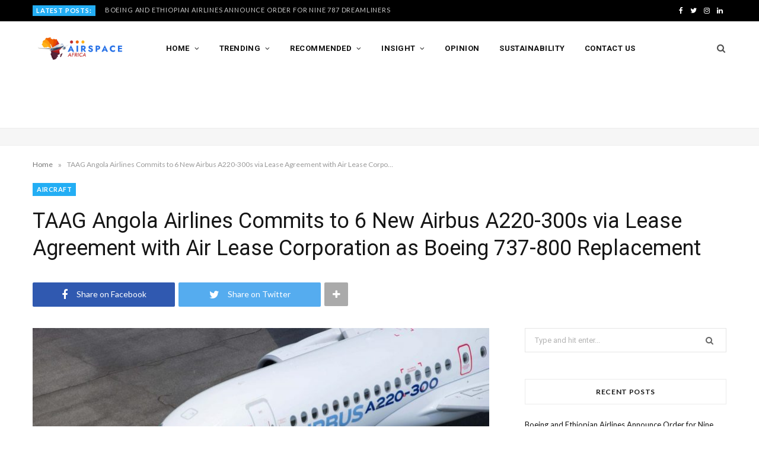

--- FILE ---
content_type: text/html; charset=UTF-8
request_url: https://airspace-africa.com/2022/07/18/taag-angola-airlines-commits-to-6-new-airbus-a220-300s-via-lease-agreement-with-air-lease-corporation-as-boeing-737-800-replacement/
body_size: 28962
content:
<!DOCTYPE html>
<html lang="en-US">

<head>

	<meta charset="UTF-8" />
	<meta http-equiv="x-ua-compatible" content="ie=edge" />
	<meta name="viewport" content="width=device-width, initial-scale=1" />
	<link rel="pingback" href="https://airspace-africa.com/xmlrpc.php" />
	<link rel="profile" href="http://gmpg.org/xfn/11" />
	
	<meta name='robots' content='index, follow, max-image-preview:large, max-snippet:-1, max-video-preview:-1' />

	<!-- This site is optimized with the Yoast SEO plugin v26.8 - https://yoast.com/product/yoast-seo-wordpress/ -->
	<title>TAAG Angola Airlines Commits to 6 New Airbus A220-300s via Lease Agreement with Air Lease Corporation as Boeing 737-800 Replacement - Airspace Africa</title>
	<link rel="canonical" href="https://airspace-africa.com/2022/07/18/taag-angola-airlines-commits-to-6-new-airbus-a220-300s-via-lease-agreement-with-air-lease-corporation-as-boeing-737-800-replacement/" />
	<meta property="og:locale" content="en_US" />
	<meta property="og:type" content="article" />
	<meta property="og:title" content="TAAG Angola Airlines Commits to 6 New Airbus A220-300s via Lease Agreement with Air Lease Corporation as Boeing 737-800 Replacement - Airspace Africa" />
	<meta property="og:description" content="California-based Air Lease Corporation today announced a long-term lease agreement for six new Airbus A220-300 aircraft with TAAG Angola Airlines as the airline continues to refresh its fleet while improving fuel efficiency. The aircraft are scheduled to be delivered to the airline starting in 2023 through 2024 from ALC’s order book with Airbus. “ALC is" />
	<meta property="og:url" content="https://airspace-africa.com/2022/07/18/taag-angola-airlines-commits-to-6-new-airbus-a220-300s-via-lease-agreement-with-air-lease-corporation-as-boeing-737-800-replacement/" />
	<meta property="og:site_name" content="Airspace Africa" />
	<meta property="article:publisher" content="https://facebook.com/airspaceafrica" />
	<meta property="article:published_time" content="2022-07-18T16:45:19+00:00" />
	<meta property="og:image" content="https://airspace-africa.com/wp-content/uploads/2022/07/Airbus_A220-300-2-scaled-1.jpg" />
	<meta property="og:image:width" content="1920" />
	<meta property="og:image:height" content="928" />
	<meta property="og:image:type" content="image/jpeg" />
	<meta name="author" content="Victor Shalton Odhiambo" />
	<meta name="twitter:card" content="summary_large_image" />
	<meta name="twitter:creator" content="@airspaceafrica" />
	<meta name="twitter:site" content="@airspaceafrica" />
	<meta name="twitter:label1" content="Written by" />
	<meta name="twitter:data1" content="Victor Shalton Odhiambo" />
	<meta name="twitter:label2" content="Est. reading time" />
	<meta name="twitter:data2" content="2 minutes" />
	<script type="application/ld+json" class="yoast-schema-graph">{"@context":"https://schema.org","@graph":[{"@type":"Article","@id":"https://airspace-africa.com/2022/07/18/taag-angola-airlines-commits-to-6-new-airbus-a220-300s-via-lease-agreement-with-air-lease-corporation-as-boeing-737-800-replacement/#article","isPartOf":{"@id":"https://airspace-africa.com/2022/07/18/taag-angola-airlines-commits-to-6-new-airbus-a220-300s-via-lease-agreement-with-air-lease-corporation-as-boeing-737-800-replacement/"},"author":{"name":"Victor Shalton Odhiambo","@id":"https://airspace-africa.com/#/schema/person/0347127f02e9b615b39fef084d056b1b"},"headline":"TAAG Angola Airlines Commits to 6 New Airbus A220-300s via Lease Agreement with Air Lease Corporation as Boeing 737-800 Replacement","datePublished":"2022-07-18T16:45:19+00:00","mainEntityOfPage":{"@id":"https://airspace-africa.com/2022/07/18/taag-angola-airlines-commits-to-6-new-airbus-a220-300s-via-lease-agreement-with-air-lease-corporation-as-boeing-737-800-replacement/"},"wordCount":290,"commentCount":0,"image":{"@id":"https://airspace-africa.com/2022/07/18/taag-angola-airlines-commits-to-6-new-airbus-a220-300s-via-lease-agreement-with-air-lease-corporation-as-boeing-737-800-replacement/#primaryimage"},"thumbnailUrl":"https://airspace-africa.com/wp-content/uploads/2022/07/Airbus_A220-300-2-scaled-1.jpg","keywords":["A220","Air Lease Corporation","Aircraft","Featured","TAAG Angola"],"articleSection":["Aircraft","AIRLINES"],"inLanguage":"en-US","potentialAction":[{"@type":"CommentAction","name":"Comment","target":["https://airspace-africa.com/2022/07/18/taag-angola-airlines-commits-to-6-new-airbus-a220-300s-via-lease-agreement-with-air-lease-corporation-as-boeing-737-800-replacement/#respond"]}]},{"@type":"WebPage","@id":"https://airspace-africa.com/2022/07/18/taag-angola-airlines-commits-to-6-new-airbus-a220-300s-via-lease-agreement-with-air-lease-corporation-as-boeing-737-800-replacement/","url":"https://airspace-africa.com/2022/07/18/taag-angola-airlines-commits-to-6-new-airbus-a220-300s-via-lease-agreement-with-air-lease-corporation-as-boeing-737-800-replacement/","name":"TAAG Angola Airlines Commits to 6 New Airbus A220-300s via Lease Agreement with Air Lease Corporation as Boeing 737-800 Replacement - Airspace Africa","isPartOf":{"@id":"https://airspace-africa.com/#website"},"primaryImageOfPage":{"@id":"https://airspace-africa.com/2022/07/18/taag-angola-airlines-commits-to-6-new-airbus-a220-300s-via-lease-agreement-with-air-lease-corporation-as-boeing-737-800-replacement/#primaryimage"},"image":{"@id":"https://airspace-africa.com/2022/07/18/taag-angola-airlines-commits-to-6-new-airbus-a220-300s-via-lease-agreement-with-air-lease-corporation-as-boeing-737-800-replacement/#primaryimage"},"thumbnailUrl":"https://airspace-africa.com/wp-content/uploads/2022/07/Airbus_A220-300-2-scaled-1.jpg","datePublished":"2022-07-18T16:45:19+00:00","author":{"@id":"https://airspace-africa.com/#/schema/person/0347127f02e9b615b39fef084d056b1b"},"breadcrumb":{"@id":"https://airspace-africa.com/2022/07/18/taag-angola-airlines-commits-to-6-new-airbus-a220-300s-via-lease-agreement-with-air-lease-corporation-as-boeing-737-800-replacement/#breadcrumb"},"inLanguage":"en-US","potentialAction":[{"@type":"ReadAction","target":["https://airspace-africa.com/2022/07/18/taag-angola-airlines-commits-to-6-new-airbus-a220-300s-via-lease-agreement-with-air-lease-corporation-as-boeing-737-800-replacement/"]}]},{"@type":"ImageObject","inLanguage":"en-US","@id":"https://airspace-africa.com/2022/07/18/taag-angola-airlines-commits-to-6-new-airbus-a220-300s-via-lease-agreement-with-air-lease-corporation-as-boeing-737-800-replacement/#primaryimage","url":"https://airspace-africa.com/wp-content/uploads/2022/07/Airbus_A220-300-2-scaled-1.jpg","contentUrl":"https://airspace-africa.com/wp-content/uploads/2022/07/Airbus_A220-300-2-scaled-1.jpg","width":1920,"height":928},{"@type":"BreadcrumbList","@id":"https://airspace-africa.com/2022/07/18/taag-angola-airlines-commits-to-6-new-airbus-a220-300s-via-lease-agreement-with-air-lease-corporation-as-boeing-737-800-replacement/#breadcrumb","itemListElement":[{"@type":"ListItem","position":1,"name":"Home","item":"https://airspace-africa.com/"},{"@type":"ListItem","position":2,"name":"TAAG Angola Airlines Commits to 6 New Airbus A220-300s via Lease Agreement with Air Lease Corporation as Boeing 737-800 Replacement"}]},{"@type":"WebSite","@id":"https://airspace-africa.com/#website","url":"https://airspace-africa.com/","name":"Airspace Africa","description":"Latest news and insights from the aviation and travel industry in Africa","potentialAction":[{"@type":"SearchAction","target":{"@type":"EntryPoint","urlTemplate":"https://airspace-africa.com/?s={search_term_string}"},"query-input":{"@type":"PropertyValueSpecification","valueRequired":true,"valueName":"search_term_string"}}],"inLanguage":"en-US"},{"@type":"Person","@id":"https://airspace-africa.com/#/schema/person/0347127f02e9b615b39fef084d056b1b","name":"Victor Shalton Odhiambo","image":{"@type":"ImageObject","inLanguage":"en-US","@id":"https://airspace-africa.com/#/schema/person/image/","url":"https://secure.gravatar.com/avatar/53f3989a59c9a3ae2da40ec2d069abb06f6fcbfa7cd4f9149de75395a0975a2d?s=96&d=mm&r=g","contentUrl":"https://secure.gravatar.com/avatar/53f3989a59c9a3ae2da40ec2d069abb06f6fcbfa7cd4f9149de75395a0975a2d?s=96&d=mm&r=g","caption":"Victor Shalton Odhiambo"},"url":"https://airspace-africa.com/author/shaltonodhiambo/"}]}</script>
	<!-- / Yoast SEO plugin. -->


<link rel='dns-prefetch' href='//fonts.googleapis.com' />
<link rel="alternate" type="application/rss+xml" title="Airspace Africa &raquo; Feed" href="https://airspace-africa.com/feed/" />
<link rel="alternate" type="application/rss+xml" title="Airspace Africa &raquo; Comments Feed" href="https://airspace-africa.com/comments/feed/" />
<link rel="alternate" type="application/rss+xml" title="Airspace Africa &raquo; TAAG Angola Airlines Commits to 6 New Airbus A220-300s via Lease Agreement with Air Lease Corporation as Boeing 737-800 Replacement Comments Feed" href="https://airspace-africa.com/2022/07/18/taag-angola-airlines-commits-to-6-new-airbus-a220-300s-via-lease-agreement-with-air-lease-corporation-as-boeing-737-800-replacement/feed/" />
<link rel="alternate" title="oEmbed (JSON)" type="application/json+oembed" href="https://airspace-africa.com/wp-json/oembed/1.0/embed?url=https%3A%2F%2Fairspace-africa.com%2F2022%2F07%2F18%2Ftaag-angola-airlines-commits-to-6-new-airbus-a220-300s-via-lease-agreement-with-air-lease-corporation-as-boeing-737-800-replacement%2F" />
<link rel="alternate" title="oEmbed (XML)" type="text/xml+oembed" href="https://airspace-africa.com/wp-json/oembed/1.0/embed?url=https%3A%2F%2Fairspace-africa.com%2F2022%2F07%2F18%2Ftaag-angola-airlines-commits-to-6-new-airbus-a220-300s-via-lease-agreement-with-air-lease-corporation-as-boeing-737-800-replacement%2F&#038;format=xml" />
<script>(()=>{"use strict";const e=[400,500,600,700,800,900],t=e=>`wprm-min-${e}`,n=e=>`wprm-max-${e}`,s=new Set,o="ResizeObserver"in window,r=o?new ResizeObserver((e=>{for(const t of e)c(t.target)})):null,i=.5/(window.devicePixelRatio||1);function c(s){const o=s.getBoundingClientRect().width||0;for(let r=0;r<e.length;r++){const c=e[r],a=o<=c+i;o>c+i?s.classList.add(t(c)):s.classList.remove(t(c)),a?s.classList.add(n(c)):s.classList.remove(n(c))}}function a(e){s.has(e)||(s.add(e),r&&r.observe(e),c(e))}!function(e=document){e.querySelectorAll(".wprm-recipe").forEach(a)}();if(new MutationObserver((e=>{for(const t of e)for(const e of t.addedNodes)e instanceof Element&&(e.matches?.(".wprm-recipe")&&a(e),e.querySelectorAll?.(".wprm-recipe").forEach(a))})).observe(document.documentElement,{childList:!0,subtree:!0}),!o){let e=0;addEventListener("resize",(()=>{e&&cancelAnimationFrame(e),e=requestAnimationFrame((()=>s.forEach(c)))}),{passive:!0})}})();</script>		<!-- This site uses the Google Analytics by MonsterInsights plugin v9.11.1 - Using Analytics tracking - https://www.monsterinsights.com/ -->
							<script src="//www.googletagmanager.com/gtag/js?id=G-G60V1SG654"  data-cfasync="false" data-wpfc-render="false" type="text/javascript" async></script>
			<script data-cfasync="false" data-wpfc-render="false" type="text/javascript">
				var mi_version = '9.11.1';
				var mi_track_user = true;
				var mi_no_track_reason = '';
								var MonsterInsightsDefaultLocations = {"page_location":"https:\/\/airspace-africa.com\/2022\/07\/18\/taag-angola-airlines-commits-to-6-new-airbus-a220-300s-via-lease-agreement-with-air-lease-corporation-as-boeing-737-800-replacement\/"};
								if ( typeof MonsterInsightsPrivacyGuardFilter === 'function' ) {
					var MonsterInsightsLocations = (typeof MonsterInsightsExcludeQuery === 'object') ? MonsterInsightsPrivacyGuardFilter( MonsterInsightsExcludeQuery ) : MonsterInsightsPrivacyGuardFilter( MonsterInsightsDefaultLocations );
				} else {
					var MonsterInsightsLocations = (typeof MonsterInsightsExcludeQuery === 'object') ? MonsterInsightsExcludeQuery : MonsterInsightsDefaultLocations;
				}

								var disableStrs = [
										'ga-disable-G-G60V1SG654',
									];

				/* Function to detect opted out users */
				function __gtagTrackerIsOptedOut() {
					for (var index = 0; index < disableStrs.length; index++) {
						if (document.cookie.indexOf(disableStrs[index] + '=true') > -1) {
							return true;
						}
					}

					return false;
				}

				/* Disable tracking if the opt-out cookie exists. */
				if (__gtagTrackerIsOptedOut()) {
					for (var index = 0; index < disableStrs.length; index++) {
						window[disableStrs[index]] = true;
					}
				}

				/* Opt-out function */
				function __gtagTrackerOptout() {
					for (var index = 0; index < disableStrs.length; index++) {
						document.cookie = disableStrs[index] + '=true; expires=Thu, 31 Dec 2099 23:59:59 UTC; path=/';
						window[disableStrs[index]] = true;
					}
				}

				if ('undefined' === typeof gaOptout) {
					function gaOptout() {
						__gtagTrackerOptout();
					}
				}
								window.dataLayer = window.dataLayer || [];

				window.MonsterInsightsDualTracker = {
					helpers: {},
					trackers: {},
				};
				if (mi_track_user) {
					function __gtagDataLayer() {
						dataLayer.push(arguments);
					}

					function __gtagTracker(type, name, parameters) {
						if (!parameters) {
							parameters = {};
						}

						if (parameters.send_to) {
							__gtagDataLayer.apply(null, arguments);
							return;
						}

						if (type === 'event') {
														parameters.send_to = monsterinsights_frontend.v4_id;
							var hookName = name;
							if (typeof parameters['event_category'] !== 'undefined') {
								hookName = parameters['event_category'] + ':' + name;
							}

							if (typeof MonsterInsightsDualTracker.trackers[hookName] !== 'undefined') {
								MonsterInsightsDualTracker.trackers[hookName](parameters);
							} else {
								__gtagDataLayer('event', name, parameters);
							}
							
						} else {
							__gtagDataLayer.apply(null, arguments);
						}
					}

					__gtagTracker('js', new Date());
					__gtagTracker('set', {
						'developer_id.dZGIzZG': true,
											});
					if ( MonsterInsightsLocations.page_location ) {
						__gtagTracker('set', MonsterInsightsLocations);
					}
										__gtagTracker('config', 'G-G60V1SG654', {"forceSSL":"true","link_attribution":"true"} );
										window.gtag = __gtagTracker;										(function () {
						/* https://developers.google.com/analytics/devguides/collection/analyticsjs/ */
						/* ga and __gaTracker compatibility shim. */
						var noopfn = function () {
							return null;
						};
						var newtracker = function () {
							return new Tracker();
						};
						var Tracker = function () {
							return null;
						};
						var p = Tracker.prototype;
						p.get = noopfn;
						p.set = noopfn;
						p.send = function () {
							var args = Array.prototype.slice.call(arguments);
							args.unshift('send');
							__gaTracker.apply(null, args);
						};
						var __gaTracker = function () {
							var len = arguments.length;
							if (len === 0) {
								return;
							}
							var f = arguments[len - 1];
							if (typeof f !== 'object' || f === null || typeof f.hitCallback !== 'function') {
								if ('send' === arguments[0]) {
									var hitConverted, hitObject = false, action;
									if ('event' === arguments[1]) {
										if ('undefined' !== typeof arguments[3]) {
											hitObject = {
												'eventAction': arguments[3],
												'eventCategory': arguments[2],
												'eventLabel': arguments[4],
												'value': arguments[5] ? arguments[5] : 1,
											}
										}
									}
									if ('pageview' === arguments[1]) {
										if ('undefined' !== typeof arguments[2]) {
											hitObject = {
												'eventAction': 'page_view',
												'page_path': arguments[2],
											}
										}
									}
									if (typeof arguments[2] === 'object') {
										hitObject = arguments[2];
									}
									if (typeof arguments[5] === 'object') {
										Object.assign(hitObject, arguments[5]);
									}
									if ('undefined' !== typeof arguments[1].hitType) {
										hitObject = arguments[1];
										if ('pageview' === hitObject.hitType) {
											hitObject.eventAction = 'page_view';
										}
									}
									if (hitObject) {
										action = 'timing' === arguments[1].hitType ? 'timing_complete' : hitObject.eventAction;
										hitConverted = mapArgs(hitObject);
										__gtagTracker('event', action, hitConverted);
									}
								}
								return;
							}

							function mapArgs(args) {
								var arg, hit = {};
								var gaMap = {
									'eventCategory': 'event_category',
									'eventAction': 'event_action',
									'eventLabel': 'event_label',
									'eventValue': 'event_value',
									'nonInteraction': 'non_interaction',
									'timingCategory': 'event_category',
									'timingVar': 'name',
									'timingValue': 'value',
									'timingLabel': 'event_label',
									'page': 'page_path',
									'location': 'page_location',
									'title': 'page_title',
									'referrer' : 'page_referrer',
								};
								for (arg in args) {
																		if (!(!args.hasOwnProperty(arg) || !gaMap.hasOwnProperty(arg))) {
										hit[gaMap[arg]] = args[arg];
									} else {
										hit[arg] = args[arg];
									}
								}
								return hit;
							}

							try {
								f.hitCallback();
							} catch (ex) {
							}
						};
						__gaTracker.create = newtracker;
						__gaTracker.getByName = newtracker;
						__gaTracker.getAll = function () {
							return [];
						};
						__gaTracker.remove = noopfn;
						__gaTracker.loaded = true;
						window['__gaTracker'] = __gaTracker;
					})();
									} else {
										console.log("");
					(function () {
						function __gtagTracker() {
							return null;
						}

						window['__gtagTracker'] = __gtagTracker;
						window['gtag'] = __gtagTracker;
					})();
									}
			</script>
							<!-- / Google Analytics by MonsterInsights -->
		<!-- airspace-africa.com is managing ads with Advanced Ads 2.0.16 – https://wpadvancedads.com/ --><script data-wpfc-render="false" id="airsp-ready">
			window.advanced_ads_ready=function(e,a){a=a||"complete";var d=function(e){return"interactive"===a?"loading"!==e:"complete"===e};d(document.readyState)?e():document.addEventListener("readystatechange",(function(a){d(a.target.readyState)&&e()}),{once:"interactive"===a})},window.advanced_ads_ready_queue=window.advanced_ads_ready_queue||[];		</script>
		<style id='wp-img-auto-sizes-contain-inline-css' type='text/css'>
img:is([sizes=auto i],[sizes^="auto," i]){contain-intrinsic-size:3000px 1500px}
/*# sourceURL=wp-img-auto-sizes-contain-inline-css */
</style>
<!-- <link rel='stylesheet' id='cheerup-core-css' href='https://airspace-africa.com/wp-content/themes/cheerup/style.css?ver=7.5.1' type='text/css' media='all' /> -->
<link rel="stylesheet" type="text/css" href="//airspace-africa.com/wp-content/cache/wpfc-minified/pvpvepd/hntb7.css" media="all"/>
<style id='wp-emoji-styles-inline-css' type='text/css'>

	img.wp-smiley, img.emoji {
		display: inline !important;
		border: none !important;
		box-shadow: none !important;
		height: 1em !important;
		width: 1em !important;
		margin: 0 0.07em !important;
		vertical-align: -0.1em !important;
		background: none !important;
		padding: 0 !important;
	}
/*# sourceURL=wp-emoji-styles-inline-css */
</style>
<!-- <link rel='stylesheet' id='wp-block-library-css' href='https://airspace-africa.com/wp-includes/css/dist/block-library/style.min.css?ver=6.9' type='text/css' media='all' /> -->
<link rel="stylesheet" type="text/css" href="//airspace-africa.com/wp-content/cache/wpfc-minified/qhcfr1rt/hntb7.css" media="all"/>
<style id='classic-theme-styles-inline-css' type='text/css'>
/*! This file is auto-generated */
.wp-block-button__link{color:#fff;background-color:#32373c;border-radius:9999px;box-shadow:none;text-decoration:none;padding:calc(.667em + 2px) calc(1.333em + 2px);font-size:1.125em}.wp-block-file__button{background:#32373c;color:#fff;text-decoration:none}
/*# sourceURL=/wp-includes/css/classic-themes.min.css */
</style>
<!-- <link rel='stylesheet' id='wprm-public-css' href='https://airspace-africa.com/wp-content/plugins/wp-recipe-maker/dist/public-modern.css?ver=10.3.2' type='text/css' media='all' /> -->
<link rel="stylesheet" type="text/css" href="//airspace-africa.com/wp-content/cache/wpfc-minified/2o44e484/hntb7.css" media="all"/>
<style id='global-styles-inline-css' type='text/css'>
:root{--wp--preset--aspect-ratio--square: 1;--wp--preset--aspect-ratio--4-3: 4/3;--wp--preset--aspect-ratio--3-4: 3/4;--wp--preset--aspect-ratio--3-2: 3/2;--wp--preset--aspect-ratio--2-3: 2/3;--wp--preset--aspect-ratio--16-9: 16/9;--wp--preset--aspect-ratio--9-16: 9/16;--wp--preset--color--black: #000000;--wp--preset--color--cyan-bluish-gray: #abb8c3;--wp--preset--color--white: #ffffff;--wp--preset--color--pale-pink: #f78da7;--wp--preset--color--vivid-red: #cf2e2e;--wp--preset--color--luminous-vivid-orange: #ff6900;--wp--preset--color--luminous-vivid-amber: #fcb900;--wp--preset--color--light-green-cyan: #7bdcb5;--wp--preset--color--vivid-green-cyan: #00d084;--wp--preset--color--pale-cyan-blue: #8ed1fc;--wp--preset--color--vivid-cyan-blue: #0693e3;--wp--preset--color--vivid-purple: #9b51e0;--wp--preset--gradient--vivid-cyan-blue-to-vivid-purple: linear-gradient(135deg,rgb(6,147,227) 0%,rgb(155,81,224) 100%);--wp--preset--gradient--light-green-cyan-to-vivid-green-cyan: linear-gradient(135deg,rgb(122,220,180) 0%,rgb(0,208,130) 100%);--wp--preset--gradient--luminous-vivid-amber-to-luminous-vivid-orange: linear-gradient(135deg,rgb(252,185,0) 0%,rgb(255,105,0) 100%);--wp--preset--gradient--luminous-vivid-orange-to-vivid-red: linear-gradient(135deg,rgb(255,105,0) 0%,rgb(207,46,46) 100%);--wp--preset--gradient--very-light-gray-to-cyan-bluish-gray: linear-gradient(135deg,rgb(238,238,238) 0%,rgb(169,184,195) 100%);--wp--preset--gradient--cool-to-warm-spectrum: linear-gradient(135deg,rgb(74,234,220) 0%,rgb(151,120,209) 20%,rgb(207,42,186) 40%,rgb(238,44,130) 60%,rgb(251,105,98) 80%,rgb(254,248,76) 100%);--wp--preset--gradient--blush-light-purple: linear-gradient(135deg,rgb(255,206,236) 0%,rgb(152,150,240) 100%);--wp--preset--gradient--blush-bordeaux: linear-gradient(135deg,rgb(254,205,165) 0%,rgb(254,45,45) 50%,rgb(107,0,62) 100%);--wp--preset--gradient--luminous-dusk: linear-gradient(135deg,rgb(255,203,112) 0%,rgb(199,81,192) 50%,rgb(65,88,208) 100%);--wp--preset--gradient--pale-ocean: linear-gradient(135deg,rgb(255,245,203) 0%,rgb(182,227,212) 50%,rgb(51,167,181) 100%);--wp--preset--gradient--electric-grass: linear-gradient(135deg,rgb(202,248,128) 0%,rgb(113,206,126) 100%);--wp--preset--gradient--midnight: linear-gradient(135deg,rgb(2,3,129) 0%,rgb(40,116,252) 100%);--wp--preset--font-size--small: 13px;--wp--preset--font-size--medium: 20px;--wp--preset--font-size--large: 36px;--wp--preset--font-size--x-large: 42px;--wp--preset--spacing--20: 0.44rem;--wp--preset--spacing--30: 0.67rem;--wp--preset--spacing--40: 1rem;--wp--preset--spacing--50: 1.5rem;--wp--preset--spacing--60: 2.25rem;--wp--preset--spacing--70: 3.38rem;--wp--preset--spacing--80: 5.06rem;--wp--preset--shadow--natural: 6px 6px 9px rgba(0, 0, 0, 0.2);--wp--preset--shadow--deep: 12px 12px 50px rgba(0, 0, 0, 0.4);--wp--preset--shadow--sharp: 6px 6px 0px rgba(0, 0, 0, 0.2);--wp--preset--shadow--outlined: 6px 6px 0px -3px rgb(255, 255, 255), 6px 6px rgb(0, 0, 0);--wp--preset--shadow--crisp: 6px 6px 0px rgb(0, 0, 0);}:where(.is-layout-flex){gap: 0.5em;}:where(.is-layout-grid){gap: 0.5em;}body .is-layout-flex{display: flex;}.is-layout-flex{flex-wrap: wrap;align-items: center;}.is-layout-flex > :is(*, div){margin: 0;}body .is-layout-grid{display: grid;}.is-layout-grid > :is(*, div){margin: 0;}:where(.wp-block-columns.is-layout-flex){gap: 2em;}:where(.wp-block-columns.is-layout-grid){gap: 2em;}:where(.wp-block-post-template.is-layout-flex){gap: 1.25em;}:where(.wp-block-post-template.is-layout-grid){gap: 1.25em;}.has-black-color{color: var(--wp--preset--color--black) !important;}.has-cyan-bluish-gray-color{color: var(--wp--preset--color--cyan-bluish-gray) !important;}.has-white-color{color: var(--wp--preset--color--white) !important;}.has-pale-pink-color{color: var(--wp--preset--color--pale-pink) !important;}.has-vivid-red-color{color: var(--wp--preset--color--vivid-red) !important;}.has-luminous-vivid-orange-color{color: var(--wp--preset--color--luminous-vivid-orange) !important;}.has-luminous-vivid-amber-color{color: var(--wp--preset--color--luminous-vivid-amber) !important;}.has-light-green-cyan-color{color: var(--wp--preset--color--light-green-cyan) !important;}.has-vivid-green-cyan-color{color: var(--wp--preset--color--vivid-green-cyan) !important;}.has-pale-cyan-blue-color{color: var(--wp--preset--color--pale-cyan-blue) !important;}.has-vivid-cyan-blue-color{color: var(--wp--preset--color--vivid-cyan-blue) !important;}.has-vivid-purple-color{color: var(--wp--preset--color--vivid-purple) !important;}.has-black-background-color{background-color: var(--wp--preset--color--black) !important;}.has-cyan-bluish-gray-background-color{background-color: var(--wp--preset--color--cyan-bluish-gray) !important;}.has-white-background-color{background-color: var(--wp--preset--color--white) !important;}.has-pale-pink-background-color{background-color: var(--wp--preset--color--pale-pink) !important;}.has-vivid-red-background-color{background-color: var(--wp--preset--color--vivid-red) !important;}.has-luminous-vivid-orange-background-color{background-color: var(--wp--preset--color--luminous-vivid-orange) !important;}.has-luminous-vivid-amber-background-color{background-color: var(--wp--preset--color--luminous-vivid-amber) !important;}.has-light-green-cyan-background-color{background-color: var(--wp--preset--color--light-green-cyan) !important;}.has-vivid-green-cyan-background-color{background-color: var(--wp--preset--color--vivid-green-cyan) !important;}.has-pale-cyan-blue-background-color{background-color: var(--wp--preset--color--pale-cyan-blue) !important;}.has-vivid-cyan-blue-background-color{background-color: var(--wp--preset--color--vivid-cyan-blue) !important;}.has-vivid-purple-background-color{background-color: var(--wp--preset--color--vivid-purple) !important;}.has-black-border-color{border-color: var(--wp--preset--color--black) !important;}.has-cyan-bluish-gray-border-color{border-color: var(--wp--preset--color--cyan-bluish-gray) !important;}.has-white-border-color{border-color: var(--wp--preset--color--white) !important;}.has-pale-pink-border-color{border-color: var(--wp--preset--color--pale-pink) !important;}.has-vivid-red-border-color{border-color: var(--wp--preset--color--vivid-red) !important;}.has-luminous-vivid-orange-border-color{border-color: var(--wp--preset--color--luminous-vivid-orange) !important;}.has-luminous-vivid-amber-border-color{border-color: var(--wp--preset--color--luminous-vivid-amber) !important;}.has-light-green-cyan-border-color{border-color: var(--wp--preset--color--light-green-cyan) !important;}.has-vivid-green-cyan-border-color{border-color: var(--wp--preset--color--vivid-green-cyan) !important;}.has-pale-cyan-blue-border-color{border-color: var(--wp--preset--color--pale-cyan-blue) !important;}.has-vivid-cyan-blue-border-color{border-color: var(--wp--preset--color--vivid-cyan-blue) !important;}.has-vivid-purple-border-color{border-color: var(--wp--preset--color--vivid-purple) !important;}.has-vivid-cyan-blue-to-vivid-purple-gradient-background{background: var(--wp--preset--gradient--vivid-cyan-blue-to-vivid-purple) !important;}.has-light-green-cyan-to-vivid-green-cyan-gradient-background{background: var(--wp--preset--gradient--light-green-cyan-to-vivid-green-cyan) !important;}.has-luminous-vivid-amber-to-luminous-vivid-orange-gradient-background{background: var(--wp--preset--gradient--luminous-vivid-amber-to-luminous-vivid-orange) !important;}.has-luminous-vivid-orange-to-vivid-red-gradient-background{background: var(--wp--preset--gradient--luminous-vivid-orange-to-vivid-red) !important;}.has-very-light-gray-to-cyan-bluish-gray-gradient-background{background: var(--wp--preset--gradient--very-light-gray-to-cyan-bluish-gray) !important;}.has-cool-to-warm-spectrum-gradient-background{background: var(--wp--preset--gradient--cool-to-warm-spectrum) !important;}.has-blush-light-purple-gradient-background{background: var(--wp--preset--gradient--blush-light-purple) !important;}.has-blush-bordeaux-gradient-background{background: var(--wp--preset--gradient--blush-bordeaux) !important;}.has-luminous-dusk-gradient-background{background: var(--wp--preset--gradient--luminous-dusk) !important;}.has-pale-ocean-gradient-background{background: var(--wp--preset--gradient--pale-ocean) !important;}.has-electric-grass-gradient-background{background: var(--wp--preset--gradient--electric-grass) !important;}.has-midnight-gradient-background{background: var(--wp--preset--gradient--midnight) !important;}.has-small-font-size{font-size: var(--wp--preset--font-size--small) !important;}.has-medium-font-size{font-size: var(--wp--preset--font-size--medium) !important;}.has-large-font-size{font-size: var(--wp--preset--font-size--large) !important;}.has-x-large-font-size{font-size: var(--wp--preset--font-size--x-large) !important;}
:where(.wp-block-post-template.is-layout-flex){gap: 1.25em;}:where(.wp-block-post-template.is-layout-grid){gap: 1.25em;}
:where(.wp-block-term-template.is-layout-flex){gap: 1.25em;}:where(.wp-block-term-template.is-layout-grid){gap: 1.25em;}
:where(.wp-block-columns.is-layout-flex){gap: 2em;}:where(.wp-block-columns.is-layout-grid){gap: 2em;}
:root :where(.wp-block-pullquote){font-size: 1.5em;line-height: 1.6;}
/*# sourceURL=global-styles-inline-css */
</style>
<!-- <link rel='stylesheet' id='contact-form-7-css' href='https://airspace-africa.com/wp-content/plugins/contact-form-7/includes/css/styles.css?ver=6.1.4' type='text/css' media='all' /> -->
<link rel="stylesheet" type="text/css" href="//airspace-africa.com/wp-content/cache/wpfc-minified/d2fez9w8/hntb7.css" media="all"/>
<link crossorigin="anonymous" rel='stylesheet' id='cheerup-fonts-css' href='https://fonts.googleapis.com/css?family=Lato%3A400%2C700%2C900%7CRoboto%3A400%2C400i%2C500%2C700%7CLora%3A400i%7CRancho%3A400' type='text/css' media='all' />
<!-- <link rel='stylesheet' id='magnific-popup-css' href='https://airspace-africa.com/wp-content/themes/cheerup/css/lightbox.css?ver=7.5.1' type='text/css' media='all' /> -->
<!-- <link rel='stylesheet' id='cheerup-icons-css' href='https://airspace-africa.com/wp-content/themes/cheerup/css/icons/icons.css?ver=7.5.1' type='text/css' media='all' /> -->
<!-- <link rel='stylesheet' id='cheerup-skin-css' href='https://airspace-africa.com/wp-content/themes/cheerup/css/skin-travel.css?ver=7.5.1' type='text/css' media='all' /> -->
<!-- <link rel='stylesheet' id='cheerup-child-css' href='https://airspace-africa.com/wp-content/themes/cheerup-child/style.css?ver=6.9' type='text/css' media='all' /> -->
<link rel="stylesheet" type="text/css" href="//airspace-africa.com/wp-content/cache/wpfc-minified/88n0a7t3/hntb7.css" media="all"/>
<style id='rocket-lazyload-inline-css' type='text/css'>
.rll-youtube-player{position:relative;padding-bottom:56.23%;height:0;overflow:hidden;max-width:100%;}.rll-youtube-player:focus-within{outline: 2px solid currentColor;outline-offset: 5px;}.rll-youtube-player iframe{position:absolute;top:0;left:0;width:100%;height:100%;z-index:100;background:0 0}.rll-youtube-player img{bottom:0;display:block;left:0;margin:auto;max-width:100%;width:100%;position:absolute;right:0;top:0;border:none;height:auto;-webkit-transition:.4s all;-moz-transition:.4s all;transition:.4s all}.rll-youtube-player img:hover{-webkit-filter:brightness(75%)}.rll-youtube-player .play{height:100%;width:100%;left:0;top:0;position:absolute;background:url(https://airspace-africa.com/wp-content/plugins/rocket-lazy-load/assets/img/youtube.png) no-repeat center;background-color: transparent !important;cursor:pointer;border:none;}
/*# sourceURL=rocket-lazyload-inline-css */
</style>
<script src='//airspace-africa.com/wp-content/cache/wpfc-minified/dse0lcee/hntb7.js' type="text/javascript"></script>
<!-- <script type="text/javascript" src="https://airspace-africa.com/wp-content/plugins/google-analytics-for-wordpress/assets/js/frontend-gtag.min.js?ver=9.11.1" id="monsterinsights-frontend-script-js" async="async" data-wp-strategy="async"></script> -->
<script data-cfasync="false" data-wpfc-render="false" type="text/javascript" id='monsterinsights-frontend-script-js-extra'>/* <![CDATA[ */
var monsterinsights_frontend = {"js_events_tracking":"true","download_extensions":"doc,pdf,ppt,zip,xls,docx,pptx,xlsx","inbound_paths":"[{\"path\":\"\\\/go\\\/\",\"label\":\"affiliate\"},{\"path\":\"\\\/recommend\\\/\",\"label\":\"affiliate\"}]","home_url":"https:\/\/airspace-africa.com","hash_tracking":"false","v4_id":"G-G60V1SG654"};/* ]]> */
</script>
<script src='//airspace-africa.com/wp-content/cache/wpfc-minified/22wbxict/hntb7.js' type="text/javascript"></script>
<!-- <script type="text/javascript" src="https://airspace-africa.com/wp-includes/js/jquery/jquery.min.js?ver=3.7.1" id="jquery-core-js"></script> -->
<!-- <script type="text/javascript" src="https://airspace-africa.com/wp-includes/js/jquery/jquery-migrate.min.js?ver=3.4.1" id="jquery-migrate-js"></script> -->
<!-- <script nomodule type="text/javascript" src="https://airspace-africa.com/wp-content/themes/cheerup/js/ie-polyfills.js?ver=7.5.1" id="cheerup-ie-polyfills-js"></script> -->
<link rel="https://api.w.org/" href="https://airspace-africa.com/wp-json/" /><link rel="alternate" title="JSON" type="application/json" href="https://airspace-africa.com/wp-json/wp/v2/posts/7177" /><link rel="EditURI" type="application/rsd+xml" title="RSD" href="https://airspace-africa.com/xmlrpc.php?rsd" />
<meta name="generator" content="WordPress 6.9" />
<link rel='shortlink' href='https://airspace-africa.com/?p=7177' />
<style type="text/css"> .tippy-box[data-theme~="wprm"] { background-color: #333333; color: #FFFFFF; } .tippy-box[data-theme~="wprm"][data-placement^="top"] > .tippy-arrow::before { border-top-color: #333333; } .tippy-box[data-theme~="wprm"][data-placement^="bottom"] > .tippy-arrow::before { border-bottom-color: #333333; } .tippy-box[data-theme~="wprm"][data-placement^="left"] > .tippy-arrow::before { border-left-color: #333333; } .tippy-box[data-theme~="wprm"][data-placement^="right"] > .tippy-arrow::before { border-right-color: #333333; } .tippy-box[data-theme~="wprm"] a { color: #FFFFFF; } .wprm-comment-rating svg { width: 18px !important; height: 18px !important; } img.wprm-comment-rating { width: 90px !important; height: 18px !important; } body { --comment-rating-star-color: #343434; } body { --wprm-popup-font-size: 16px; } body { --wprm-popup-background: #ffffff; } body { --wprm-popup-title: #000000; } body { --wprm-popup-content: #444444; } body { --wprm-popup-button-background: #444444; } body { --wprm-popup-button-text: #ffffff; } body { --wprm-popup-accent: #747B2D; }</style><style type="text/css">.wprm-glossary-term {color: #5A822B;text-decoration: underline;cursor: help;}</style><script>var Sphere_Plugin = {"ajaxurl":"https:\/\/airspace-africa.com\/wp-admin\/admin-ajax.php"};</script><meta name="generator" content="Elementor 3.34.2; features: additional_custom_breakpoints; settings: css_print_method-external, google_font-enabled, font_display-auto">
<style type="text/css">.recentcomments a{display:inline !important;padding:0 !important;margin:0 !important;}</style>			<style>
				.e-con.e-parent:nth-of-type(n+4):not(.e-lazyloaded):not(.e-no-lazyload),
				.e-con.e-parent:nth-of-type(n+4):not(.e-lazyloaded):not(.e-no-lazyload) * {
					background-image: none !important;
				}
				@media screen and (max-height: 1024px) {
					.e-con.e-parent:nth-of-type(n+3):not(.e-lazyloaded):not(.e-no-lazyload),
					.e-con.e-parent:nth-of-type(n+3):not(.e-lazyloaded):not(.e-no-lazyload) * {
						background-image: none !important;
					}
				}
				@media screen and (max-height: 640px) {
					.e-con.e-parent:nth-of-type(n+2):not(.e-lazyloaded):not(.e-no-lazyload),
					.e-con.e-parent:nth-of-type(n+2):not(.e-lazyloaded):not(.e-no-lazyload) * {
						background-image: none !important;
					}
				}
			</style>
			<link rel="amphtml" href="https://airspace-africa.com/2022/07/18/taag-angola-airlines-commits-to-6-new-airbus-a220-300s-via-lease-agreement-with-air-lease-corporation-as-boeing-737-800-replacement/?amp"><link rel="icon" href="https://airspace-africa.com/wp-content/uploads/2021/05/cropped-African-Airspace-Logo-Favicon-01-32x32.png" sizes="32x32" />
<link rel="icon" href="https://airspace-africa.com/wp-content/uploads/2021/05/cropped-African-Airspace-Logo-Favicon-01-192x192.png" sizes="192x192" />
<link rel="apple-touch-icon" href="https://airspace-africa.com/wp-content/uploads/2021/05/cropped-African-Airspace-Logo-Favicon-01-180x180.png" />
<meta name="msapplication-TileImage" content="https://airspace-africa.com/wp-content/uploads/2021/05/cropped-African-Airspace-Logo-Favicon-01-270x270.png" />
<noscript><style id="rocket-lazyload-nojs-css">.rll-youtube-player, [data-lazy-src]{display:none !important;}</style></noscript>
</head>

<body class="wp-singular post-template-default single single-post postid-7177 single-format-standard wp-theme-cheerup wp-child-theme-cheerup-child right-sidebar lazy-normal layout-magazine skin-travel has-lb has-lb-s elementor-default elementor-kit-1866 aa-prefix-airsp-">


<div class="main-wrap">

	
		
		
<header id="main-head" class="main-head head-nav-below compact has-search-modal">

	
	<div class="top-bar dark top-bar-b cf">
	
		<div class="top-bar-content ts-contain" data-sticky-bar="smart">
			<div class="wrap cf">
			
			<span class="mobile-nav"><i class="tsi tsi-bars"></i></span>
			
						
			<div class="posts-ticker">
				<span class="heading">Latest Posts:</span>

				<ul>
										
										
						<li><a href="https://airspace-africa.com/2026/01/21/boeing-and-ethiopian-airlines-announce-order-for-nine-787-dreamliners/" title="Boeing and Ethiopian Airlines Announce Order for Nine 787 Dreamliners">Boeing and Ethiopian Airlines Announce Order for Nine 787 Dreamliners</a></li>
					
										
						<li><a href="https://airspace-africa.com/2026/01/20/uganda-airlines-and-the-cost-of-repeating-failure/" title="Uganda Airlines and the Cost of Repeating Failure">Uganda Airlines and the Cost of Repeating Failure</a></li>
					
										
						<li><a href="https://airspace-africa.com/2026/01/20/iata-and-cfm-international-renew-pro-competitive-agreement-on-engine-maintenance/" title="IATA and CFM International Renew Pro-Competitive Agreement on Engine Maintenance">IATA and CFM International Renew Pro-Competitive Agreement on Engine Maintenance</a></li>
					
										
						<li><a href="https://airspace-africa.com/2026/01/15/air-zimbabwe-bets-big-on-fleet-renewal-in-usd775-million-turnaround-plan/" title="Air Zimbabwe Bets Big on Fleet Renewal in USD775 Million Turnaround Plan">Air Zimbabwe Bets Big on Fleet Renewal in USD775 Million Turnaround Plan</a></li>
					
										
						<li><a href="https://airspace-africa.com/2026/01/13/cape-town-international-airport-breaks-11-million-passenger-barrier-in-2025/" title="Cape Town International Airport Breaks 11-Million Passenger Barrier in 2025">Cape Town International Airport Breaks 11-Million Passenger Barrier in 2025</a></li>
					
										
						<li><a href="https://airspace-africa.com/2026/01/13/airbus-posts-solid-2025-performance-with-793-deliveries-1000-orders-and-record-backlog/" title="Airbus Posts Solid 2025 Performance with 793 Deliveries, 1,000 Orders and Record Backlog">Airbus Posts Solid 2025 Performance with 793 Deliveries, 1,000 Orders and Record Backlog</a></li>
					
										
						<li><a href="https://airspace-africa.com/2026/01/13/boeings-strongest-year-since-2018-signals-a-genuine-turnaround/" title="Boeing&#8217;s Strongest Year Since 2018 Signals a Genuine Turnaround">Boeing&#8217;s Strongest Year Since 2018 Signals a Genuine Turnaround</a></li>
					
										
						<li><a href="https://airspace-africa.com/2026/01/12/acc-aviation-releases-charter-trends-report-for-2026/" title="ACC Aviation releases Charter Trends Report for 2026">ACC Aviation releases Charter Trends Report for 2026</a></li>
					
										
									</ul>
			</div>
			
						
						
			
							
			<div class="actions">
				<div class="search-action cf">
			
				
					<a href="#" title="Search" class="search-link search-submit"><i class="tsi tsi-search"></i></a>

											
				</div>
			</div>
			
						
			
			
	
		<ul class="social-icons cf">
		
					
			<li><a href="http://facebook.com/airspaceafrica" class="tsi tsi-facebook" target="_blank"><span class="visuallyhidden">Facebook</span></a></li>
									
					
			<li><a href="http://twitter.com/airspaceafrica" class="tsi tsi-twitter" target="_blank"><span class="visuallyhidden">Twitter</span></a></li>
									
					
			<li><a href="http://instagram.com/airspaceafrica" class="tsi tsi-instagram" target="_blank"><span class="visuallyhidden">Instagram</span></a></li>
									
					
			<li><a href="http://linkedin.com/company/airspaceafrica" class="tsi tsi-linkedin" target="_blank"><span class="visuallyhidden">LinkedIn</span></a></li>
									
					
		</ul>
	
								
			</div>			
		</div>
		
	</div>

	<div class="inner inner-head ts-contain" data-sticky-bar="smart">	
		<div class="wrap cf">

					<div class="title">
			
			<a href="https://airspace-africa.com/" title="Airspace Africa" rel="home">
			
							
								
				<img src="data:image/svg+xml,%3Csvg%20xmlns='http://www.w3.org/2000/svg'%20viewBox='0%200%200%200'%3E%3C/svg%3E" class="logo-image" alt="Airspace Africa" data-lazy-src="https://airspace-africa.com/wp-content/uploads/2022/04/Airspace-Africa-Logo-Horizontal-1.png" /><noscript><img src="https://airspace-africa.com/wp-content/uploads/2022/04/Airspace-Africa-Logo-Horizontal-1.png" class="logo-image" alt="Airspace Africa" /></noscript>

						
			</a>
		
		</div>				
				
			<div class="navigation-wrap inline">
								
				<nav class="navigation inline light" data-sticky-bar="smart">
					<div class="menu-main-menu-container"><ul id="menu-main-menu" class="menu"><li id="menu-item-1738" class="menu-item menu-item-type-custom menu-item-object-custom menu-item-home menu-item-has-children item-mega-menu menu-item-1738"><a href="https://airspace-africa.com">Home</a>
<div class="sub-menu mega-menu wrap">

		
	
	<section class="column recent-posts">
	
						
						
			<div class="ts-row posts cf" data-id="1738">
			
						
			</div> <!-- .posts -->
		
				
		<div class="navigate">
			<a href="#" class="show-prev"><i class="tsi tsi-angle-left"></i><span class="visuallyhidden">Previous</span></a>
			<a href="#" class="show-next"><i class="tsi tsi-angle-right"></i><span class="visuallyhidden">Next</span></a>
		</div>
		
	</section>

</div></li>
<li id="menu-item-1737" class="menu-item menu-item-type-taxonomy menu-item-object-category menu-cat-130 menu-item-has-children item-mega-menu menu-item-1737"><a href="https://airspace-africa.com/category/trending/">Trending</a>
<div class="sub-menu mega-menu wrap">

		
	
	<section class="column recent-posts">
	
						
						
			<div class="ts-row posts cf" data-id="130">
			
						
				<div class="column one-fifth post">

					<a href="https://airspace-africa.com/2026/01/21/boeing-and-ethiopian-airlines-announce-order-for-nine-787-dreamliners/" class="image-link media-ratio ratio-3-2"><span data-bgsrc="https://airspace-africa.com/wp-content/uploads/2026/01/Boeing_and_Ethiopian_Airlines_Dreamliner-768x432.jpg" class="img bg-cover wp-post-image attachment-cheerup-768 size-cheerup-768 lazyload" role="img" data-bgset="https://airspace-africa.com/wp-content/uploads/2026/01/Boeing_and_Ethiopian_Airlines_Dreamliner-768x432.jpg 768w, https://airspace-africa.com/wp-content/uploads/2026/01/Boeing_and_Ethiopian_Airlines_Dreamliner-300x169.jpg 300w, https://airspace-africa.com/wp-content/uploads/2026/01/Boeing_and_Ethiopian_Airlines_Dreamliner-1024x577.jpg 1024w, https://airspace-africa.com/wp-content/uploads/2026/01/Boeing_and_Ethiopian_Airlines_Dreamliner-1536x865.jpg 1536w, https://airspace-africa.com/wp-content/uploads/2026/01/Boeing_and_Ethiopian_Airlines_Dreamliner-480x270.jpg 480w, https://airspace-africa.com/wp-content/uploads/2026/01/Boeing_and_Ethiopian_Airlines_Dreamliner-450x253.jpg 450w, https://airspace-africa.com/wp-content/uploads/2026/01/Boeing_and_Ethiopian_Airlines_Dreamliner-1170x659.jpg 1170w, https://airspace-africa.com/wp-content/uploads/2026/01/Boeing_and_Ethiopian_Airlines_Dreamliner-1320x743.jpg 1320w, https://airspace-africa.com/wp-content/uploads/2026/01/Boeing_and_Ethiopian_Airlines_Dreamliner.jpg 1920w" data-sizes="(max-width: 270px) 100vw, 270px" title="Boeing and Ethiopian Airlines Announce Order for Nine 787 Dreamliners"></span></a>					
					<a href="https://airspace-africa.com/2026/01/21/boeing-and-ethiopian-airlines-announce-order-for-nine-787-dreamliners/" class="post-title">Boeing and Ethiopian Airlines Announce Order for Nine 787 Dreamliners</a>
					
					<div class="post-meta post-meta-a has-below"><div class="below meta-below"><a href="https://airspace-africa.com/2026/01/21/boeing-and-ethiopian-airlines-announce-order-for-nine-787-dreamliners/" class="meta-item date-link">
						<time class="post-date" datetime="2026-01-21T07:08:31+02:00">January 21, 2026</time>
					</a></div></div>
				</div>
			
						
				<div class="column one-fifth post">

					<a href="https://airspace-africa.com/2026/01/13/cape-town-international-airport-breaks-11-million-passenger-barrier-in-2025/" class="image-link media-ratio ratio-3-2"><span data-bgsrc="https://airspace-africa.com/wp-content/uploads/2021/08/cape-town-internaiona.jpg" class="img bg-cover wp-post-image attachment-large size-large lazyload" role="img" data-bgset="https://airspace-africa.com/wp-content/uploads/2021/08/cape-town-internaiona.jpg 705w, https://airspace-africa.com/wp-content/uploads/2021/08/cape-town-internaiona-300x184.jpg 300w, https://airspace-africa.com/wp-content/uploads/2021/08/cape-town-internaiona-175x107.jpg 175w, https://airspace-africa.com/wp-content/uploads/2021/08/cape-town-internaiona-450x276.jpg 450w" data-sizes="(max-width: 270px) 100vw, 270px" title="Cape Town International Airport Breaks 11-Million Passenger Barrier in 2025"></span></a>					
					<a href="https://airspace-africa.com/2026/01/13/cape-town-international-airport-breaks-11-million-passenger-barrier-in-2025/" class="post-title">Cape Town International Airport Breaks 11-Million Passenger Barrier in 2025</a>
					
					<div class="post-meta post-meta-a has-below"><div class="below meta-below"><a href="https://airspace-africa.com/2026/01/13/cape-town-international-airport-breaks-11-million-passenger-barrier-in-2025/" class="meta-item date-link">
						<time class="post-date" datetime="2026-01-13T16:19:39+02:00">January 13, 2026</time>
					</a></div></div>
				</div>
			
						
				<div class="column one-fifth post">

					<a href="https://airspace-africa.com/2026/01/13/boeings-strongest-year-since-2018-signals-a-genuine-turnaround/" class="image-link media-ratio ratio-3-2"><span data-bgsrc="https://airspace-africa.com/wp-content/uploads/2023/08/Boeing-777F-Freighter-e1586872852763.jpg" class="img bg-cover wp-post-image attachment-large size-large lazyload" role="img" data-bgset="https://airspace-africa.com/wp-content/uploads/2023/08/Boeing-777F-Freighter-e1586872852763.jpg 655w, https://airspace-africa.com/wp-content/uploads/2023/08/Boeing-777F-Freighter-e1586872852763-300x192.jpg 300w, https://airspace-africa.com/wp-content/uploads/2023/08/Boeing-777F-Freighter-e1586872852763-175x112.jpg 175w, https://airspace-africa.com/wp-content/uploads/2023/08/Boeing-777F-Freighter-e1586872852763-450x288.jpg 450w" data-sizes="(max-width: 270px) 100vw, 270px" title="Boeing&#8217;s Strongest Year Since 2018 Signals a Genuine Turnaround"></span></a>					
					<a href="https://airspace-africa.com/2026/01/13/boeings-strongest-year-since-2018-signals-a-genuine-turnaround/" class="post-title">Boeing&#8217;s Strongest Year Since 2018 Signals a Genuine Turnaround</a>
					
					<div class="post-meta post-meta-a has-below"><div class="below meta-below"><a href="https://airspace-africa.com/2026/01/13/boeings-strongest-year-since-2018-signals-a-genuine-turnaround/" class="meta-item date-link">
						<time class="post-date" datetime="2026-01-13T15:59:42+02:00">January 13, 2026</time>
					</a></div></div>
				</div>
			
						
				<div class="column one-fifth post">

					<a href="https://airspace-africa.com/2026/01/12/truenoord-completes-sale-of-two-embraer-e190s-to-airlink/" class="image-link media-ratio ratio-3-2"><span data-bgsrc="https://airspace-africa.com/wp-content/uploads/2026/01/PR-image-TrueNoord-completes-sale-of-two-Embraer-E190s-to-Airlink-768x675.jpg" class="img bg-cover wp-post-image attachment-cheerup-768 size-cheerup-768 lazyload" role="img" data-bgset="https://airspace-africa.com/wp-content/uploads/2026/01/PR-image-TrueNoord-completes-sale-of-two-Embraer-E190s-to-Airlink-768x675.jpg 768w, https://airspace-africa.com/wp-content/uploads/2026/01/PR-image-TrueNoord-completes-sale-of-two-Embraer-E190s-to-Airlink-300x264.jpg 300w, https://airspace-africa.com/wp-content/uploads/2026/01/PR-image-TrueNoord-completes-sale-of-two-Embraer-E190s-to-Airlink-1024x900.jpg 1024w, https://airspace-africa.com/wp-content/uploads/2026/01/PR-image-TrueNoord-completes-sale-of-two-Embraer-E190s-to-Airlink-1536x1350.jpg 1536w, https://airspace-africa.com/wp-content/uploads/2026/01/PR-image-TrueNoord-completes-sale-of-two-Embraer-E190s-to-Airlink-450x396.jpg 450w, https://airspace-africa.com/wp-content/uploads/2026/01/PR-image-TrueNoord-completes-sale-of-two-Embraer-E190s-to-Airlink-1170x1029.jpg 1170w, https://airspace-africa.com/wp-content/uploads/2026/01/PR-image-TrueNoord-completes-sale-of-two-Embraer-E190s-to-Airlink-1320x1161.jpg 1320w, https://airspace-africa.com/wp-content/uploads/2026/01/PR-image-TrueNoord-completes-sale-of-two-Embraer-E190s-to-Airlink.jpg 1920w" data-sizes="(max-width: 270px) 100vw, 270px" title="TrueNoord completes sale of two Embraer E190s to Airlink"></span></a>					
					<a href="https://airspace-africa.com/2026/01/12/truenoord-completes-sale-of-two-embraer-e190s-to-airlink/" class="post-title">TrueNoord completes sale of two Embraer E190s to Airlink</a>
					
					<div class="post-meta post-meta-a has-below"><div class="below meta-below"><a href="https://airspace-africa.com/2026/01/12/truenoord-completes-sale-of-two-embraer-e190s-to-airlink/" class="meta-item date-link">
						<time class="post-date" datetime="2026-01-12T15:39:23+02:00">January 12, 2026</time>
					</a></div></div>
				</div>
			
						
				<div class="column one-fifth post">

					<a href="https://airspace-africa.com/2026/01/10/ethiopia-breaks-ground-on-bishoftu-international-a-colossal-hub-poised-to-reshape-african-aviation/" class="image-link media-ratio ratio-3-2"><span data-bgsrc="https://airspace-africa.com/wp-content/uploads/2026/01/70DE257A-79B6-4942-980F-F071AF7CECB3-768x670.jpeg" class="img bg-cover wp-post-image attachment-cheerup-768 size-cheerup-768 lazyload" role="img" data-bgset="https://airspace-africa.com/wp-content/uploads/2026/01/70DE257A-79B6-4942-980F-F071AF7CECB3-768x670.jpeg 768w, https://airspace-africa.com/wp-content/uploads/2026/01/70DE257A-79B6-4942-980F-F071AF7CECB3-300x262.jpeg 300w, https://airspace-africa.com/wp-content/uploads/2026/01/70DE257A-79B6-4942-980F-F071AF7CECB3-450x393.jpeg 450w, https://airspace-africa.com/wp-content/uploads/2026/01/70DE257A-79B6-4942-980F-F071AF7CECB3.jpeg 800w" data-sizes="(max-width: 270px) 100vw, 270px" title="Ethiopia Breaks Ground on &#8220;Bishoftu International,&#8221; a Colossal Hub Poised to Reshape African Aviation"></span></a>					
					<a href="https://airspace-africa.com/2026/01/10/ethiopia-breaks-ground-on-bishoftu-international-a-colossal-hub-poised-to-reshape-african-aviation/" class="post-title">Ethiopia Breaks Ground on &#8220;Bishoftu International,&#8221; a Colossal Hub Poised to Reshape African Aviation</a>
					
					<div class="post-meta post-meta-a has-below"><div class="below meta-below"><a href="https://airspace-africa.com/2026/01/10/ethiopia-breaks-ground-on-bishoftu-international-a-colossal-hub-poised-to-reshape-african-aviation/" class="meta-item date-link">
						<time class="post-date" datetime="2026-01-10T22:19:04+02:00">January 10, 2026</time>
					</a></div></div>
				</div>
			
						
				<div class="column one-fifth post">

					<a href="https://airspace-africa.com/2026/01/07/flysafair-sets-the-pace-on-punctuality-across-the-middle-east-and-africa/" class="image-link media-ratio ratio-3-2"><span data-bgsrc="https://airspace-africa.com/wp-content/uploads/2024/10/flysafaircpt-768x384.jpg" class="img bg-cover wp-post-image attachment-cheerup-768 size-cheerup-768 lazyload" role="img" data-bgset="https://airspace-africa.com/wp-content/uploads/2024/10/flysafaircpt-768x384.jpg 768w, https://airspace-africa.com/wp-content/uploads/2024/10/flysafaircpt-1024x512.jpg 1024w, https://airspace-africa.com/wp-content/uploads/2024/10/flysafaircpt-450x225.jpg 450w, https://airspace-africa.com/wp-content/uploads/2024/10/flysafaircpt.jpg 1080w" data-sizes="(max-width: 270px) 100vw, 270px" title="FlySafair Sets the Pace on Punctuality Across the Middle East and Africa"></span></a>					
					<a href="https://airspace-africa.com/2026/01/07/flysafair-sets-the-pace-on-punctuality-across-the-middle-east-and-africa/" class="post-title">FlySafair Sets the Pace on Punctuality Across the Middle East and Africa</a>
					
					<div class="post-meta post-meta-a has-below"><div class="below meta-below"><a href="https://airspace-africa.com/2026/01/07/flysafair-sets-the-pace-on-punctuality-across-the-middle-east-and-africa/" class="meta-item date-link">
						<time class="post-date" datetime="2026-01-07T18:06:43+02:00">January 7, 2026</time>
					</a></div></div>
				</div>
			
						
				<div class="column one-fifth post">

					<a href="https://airspace-africa.com/2025/12/24/jambojet-boosts-fleet-with-arrival-of-additional-dash-8-q400/" class="image-link media-ratio ratio-3-2"><span data-bgsrc="https://airspace-africa.com/wp-content/uploads/2025/12/jambo-768x384.jpg" class="img bg-cover wp-post-image attachment-cheerup-768 size-cheerup-768 lazyload" role="img" data-bgset="https://airspace-africa.com/wp-content/uploads/2025/12/jambo-768x384.jpg 768w, https://airspace-africa.com/wp-content/uploads/2025/12/jambo-1024x512.jpg 1024w, https://airspace-africa.com/wp-content/uploads/2025/12/jambo-1536x768.jpg 1536w, https://airspace-africa.com/wp-content/uploads/2025/12/jambo-450x225.jpg 450w, https://airspace-africa.com/wp-content/uploads/2025/12/jambo-1170x585.jpg 1170w, https://airspace-africa.com/wp-content/uploads/2025/12/jambo-1320x660.jpg 1320w, https://airspace-africa.com/wp-content/uploads/2025/12/jambo.jpg 1920w" data-sizes="(max-width: 270px) 100vw, 270px" title="Jambojet Boosts Fleet with Arrival of Additional Dash 8 Q400"></span></a>					
					<a href="https://airspace-africa.com/2025/12/24/jambojet-boosts-fleet-with-arrival-of-additional-dash-8-q400/" class="post-title">Jambojet Boosts Fleet with Arrival of Additional Dash 8 Q400</a>
					
					<div class="post-meta post-meta-a has-below"><div class="below meta-below"><a href="https://airspace-africa.com/2025/12/24/jambojet-boosts-fleet-with-arrival-of-additional-dash-8-q400/" class="meta-item date-link">
						<time class="post-date" datetime="2025-12-24T18:27:05+02:00">December 24, 2025</time>
					</a></div></div>
				</div>
			
						
				<div class="column one-fifth post">

					<a href="https://airspace-africa.com/2025/12/22/taag-angola-airlines-welcomes-fourth-boeing-787-dreamliner-to-its-fleet/" class="image-link media-ratio ratio-3-2"><span data-bgsrc="https://airspace-africa.com/wp-content/uploads/2025/12/TAAG-Angola-B787-10-768x576.jpeg" class="img bg-cover wp-post-image attachment-cheerup-768 size-cheerup-768 lazyload" role="img" data-bgset="https://airspace-africa.com/wp-content/uploads/2025/12/TAAG-Angola-B787-10-768x576.jpeg 768w, https://airspace-africa.com/wp-content/uploads/2025/12/TAAG-Angola-B787-10-300x225.jpeg 300w, https://airspace-africa.com/wp-content/uploads/2025/12/TAAG-Angola-B787-10-1024x768.jpeg 1024w, https://airspace-africa.com/wp-content/uploads/2025/12/TAAG-Angola-B787-10-500x375.jpeg 500w, https://airspace-africa.com/wp-content/uploads/2025/12/TAAG-Angola-B787-10-450x338.jpeg 450w, https://airspace-africa.com/wp-content/uploads/2025/12/TAAG-Angola-B787-10-1170x878.jpeg 1170w, https://airspace-africa.com/wp-content/uploads/2025/12/TAAG-Angola-B787-10.jpeg 1280w" data-sizes="(max-width: 270px) 100vw, 270px" title="TAAG Angola Airlines Welcomes Fourth Boeing 787 Dreamliner to Its Fleet"></span></a>					
					<a href="https://airspace-africa.com/2025/12/22/taag-angola-airlines-welcomes-fourth-boeing-787-dreamliner-to-its-fleet/" class="post-title">TAAG Angola Airlines Welcomes Fourth Boeing 787 Dreamliner to Its Fleet</a>
					
					<div class="post-meta post-meta-a has-below"><div class="below meta-below"><a href="https://airspace-africa.com/2025/12/22/taag-angola-airlines-welcomes-fourth-boeing-787-dreamliner-to-its-fleet/" class="meta-item date-link">
						<time class="post-date" datetime="2025-12-22T07:25:11+02:00">December 22, 2025</time>
					</a></div></div>
				</div>
			
						
				<div class="column one-fifth post">

					<a href="https://airspace-africa.com/2025/12/15/south-african-airways-launches-direct-cape-town-mauritius-route/" class="image-link media-ratio ratio-3-2"><span data-bgsrc="https://airspace-africa.com/wp-content/uploads/2023/07/20230704_090118.jpg" class="img bg-cover wp-post-image attachment-large size-large lazyload" role="img" data-bgset="https://airspace-africa.com/wp-content/uploads/2023/07/20230704_090118.jpg 680w, https://airspace-africa.com/wp-content/uploads/2023/07/20230704_090118-300x200.jpg 300w, https://airspace-africa.com/wp-content/uploads/2023/07/20230704_090118-175x117.jpg 175w, https://airspace-africa.com/wp-content/uploads/2023/07/20230704_090118-450x300.jpg 450w, https://airspace-africa.com/wp-content/uploads/2023/07/20230704_090118-270x180.jpg 270w" data-sizes="(max-width: 270px) 100vw, 270px" title="South African Airways Launches Direct Cape Town–Mauritius Route"></span></a>					
					<a href="https://airspace-africa.com/2025/12/15/south-african-airways-launches-direct-cape-town-mauritius-route/" class="post-title">South African Airways Launches Direct Cape Town–Mauritius Route</a>
					
					<div class="post-meta post-meta-a has-below"><div class="below meta-below"><a href="https://airspace-africa.com/2025/12/15/south-african-airways-launches-direct-cape-town-mauritius-route/" class="meta-item date-link">
						<time class="post-date" datetime="2025-12-15T12:29:57+02:00">December 15, 2025</time>
					</a></div></div>
				</div>
			
						
				<div class="column one-fifth post">

					<a href="https://airspace-africa.com/2025/12/02/afraa-and-afrisaf-sign-landmark-mou-to-accelerate-sustainable-aviation-fuel-production-across-africa/" class="image-link media-ratio ratio-3-2"><span data-bgsrc="https://airspace-africa.com/wp-content/uploads/2025/12/afrisaf-768x513.jpg" class="img bg-cover wp-post-image attachment-cheerup-768 size-cheerup-768 lazyload" role="img" data-bgset="https://airspace-africa.com/wp-content/uploads/2025/12/afrisaf-768x513.jpg 768w, https://airspace-africa.com/wp-content/uploads/2025/12/afrisaf-300x200.jpg 300w, https://airspace-africa.com/wp-content/uploads/2025/12/afrisaf-1024x684.jpg 1024w, https://airspace-africa.com/wp-content/uploads/2025/12/afrisaf-175x117.jpg 175w, https://airspace-africa.com/wp-content/uploads/2025/12/afrisaf-450x301.jpg 450w, https://airspace-africa.com/wp-content/uploads/2025/12/afrisaf-1170x782.jpg 1170w, https://airspace-africa.com/wp-content/uploads/2025/12/afrisaf-270x180.jpg 270w, https://airspace-africa.com/wp-content/uploads/2025/12/afrisaf.jpg 1280w" data-sizes="(max-width: 270px) 100vw, 270px" title="AFRAA and AfriSAF Sign Landmark MOU to Accelerate Sustainable Aviation Fuel Production Across Africa"></span></a>					
					<a href="https://airspace-africa.com/2025/12/02/afraa-and-afrisaf-sign-landmark-mou-to-accelerate-sustainable-aviation-fuel-production-across-africa/" class="post-title">AFRAA and AfriSAF Sign Landmark MOU to Accelerate Sustainable Aviation Fuel Production Across Africa</a>
					
					<div class="post-meta post-meta-a has-below"><div class="below meta-below"><a href="https://airspace-africa.com/2025/12/02/afraa-and-afrisaf-sign-landmark-mou-to-accelerate-sustainable-aviation-fuel-production-across-africa/" class="meta-item date-link">
						<time class="post-date" datetime="2025-12-02T19:11:22+02:00">December 2, 2025</time>
					</a></div></div>
				</div>
			
						
			</div> <!-- .posts -->
		
				
		<div class="navigate">
			<a href="#" class="show-prev"><i class="tsi tsi-angle-left"></i><span class="visuallyhidden">Previous</span></a>
			<a href="#" class="show-next"><i class="tsi tsi-angle-right"></i><span class="visuallyhidden">Next</span></a>
		</div>
		
	</section>

</div></li>
<li id="menu-item-1732" class="menu-item menu-item-type-taxonomy menu-item-object-category menu-cat-5 menu-item-has-children item-mega-menu menu-item-1732"><a href="https://airspace-africa.com/category/recommended/">Recommended</a>
<div class="sub-menu mega-menu wrap">

		
	
	<section class="column recent-posts">
	
						
						
			<div class="ts-row posts cf" data-id="5">
			
						
				<div class="column one-fifth post">

					<a href="https://airspace-africa.com/2026/01/20/uganda-airlines-and-the-cost-of-repeating-failure/" class="image-link media-ratio ratio-3-2"><span data-bgsrc="https://airspace-africa.com/wp-content/uploads/2021/08/Uganda-Airlines-DRONE-footage-by-P.-Berthouze-768x536.jpeg" class="img bg-cover wp-post-image attachment-cheerup-768 size-cheerup-768 lazyload" role="img" data-bgset="https://airspace-africa.com/wp-content/uploads/2021/08/Uganda-Airlines-DRONE-footage-by-P.-Berthouze-768x536.jpeg 768w, https://airspace-africa.com/wp-content/uploads/2021/08/Uganda-Airlines-DRONE-footage-by-P.-Berthouze-300x209.jpeg 300w, https://airspace-africa.com/wp-content/uploads/2021/08/Uganda-Airlines-DRONE-footage-by-P.-Berthouze-175x122.jpeg 175w, https://airspace-africa.com/wp-content/uploads/2021/08/Uganda-Airlines-DRONE-footage-by-P.-Berthouze-450x314.jpeg 450w, https://airspace-africa.com/wp-content/uploads/2021/08/Uganda-Airlines-DRONE-footage-by-P.-Berthouze.jpeg 860w" data-sizes="(max-width: 270px) 100vw, 270px" title="Uganda Airlines and the Cost of Repeating Failure"></span></a>					
					<a href="https://airspace-africa.com/2026/01/20/uganda-airlines-and-the-cost-of-repeating-failure/" class="post-title">Uganda Airlines and the Cost of Repeating Failure</a>
					
					<div class="post-meta post-meta-a has-below"><div class="below meta-below"><a href="https://airspace-africa.com/2026/01/20/uganda-airlines-and-the-cost-of-repeating-failure/" class="meta-item date-link">
						<time class="post-date" datetime="2026-01-20T20:45:41+02:00">January 20, 2026</time>
					</a></div></div>
				</div>
			
						
				<div class="column one-fifth post">

					<a href="https://airspace-africa.com/2026/01/20/iata-and-cfm-international-renew-pro-competitive-agreement-on-engine-maintenance/" class="image-link media-ratio ratio-3-2"><span data-bgsrc="https://airspace-africa.com/wp-content/uploads/2026/01/intro-cfm56-family-1-1-768x368.jpg" class="img bg-cover wp-post-image attachment-cheerup-768 size-cheerup-768 lazyload" role="img" data-bgset="https://airspace-africa.com/wp-content/uploads/2026/01/intro-cfm56-family-1-1-768x368.jpg 768w, https://airspace-africa.com/wp-content/uploads/2026/01/intro-cfm56-family-1-1-1024x491.jpg 1024w, https://airspace-africa.com/wp-content/uploads/2026/01/intro-cfm56-family-1-1-450x216.jpg 450w, https://airspace-africa.com/wp-content/uploads/2026/01/intro-cfm56-family-1-1.jpg 1160w" data-sizes="(max-width: 270px) 100vw, 270px" title="IATA and CFM International Renew Pro-Competitive Agreement on Engine Maintenance"></span></a>					
					<a href="https://airspace-africa.com/2026/01/20/iata-and-cfm-international-renew-pro-competitive-agreement-on-engine-maintenance/" class="post-title">IATA and CFM International Renew Pro-Competitive Agreement on Engine Maintenance</a>
					
					<div class="post-meta post-meta-a has-below"><div class="below meta-below"><a href="https://airspace-africa.com/2026/01/20/iata-and-cfm-international-renew-pro-competitive-agreement-on-engine-maintenance/" class="meta-item date-link">
						<time class="post-date" datetime="2026-01-20T19:26:55+02:00">January 20, 2026</time>
					</a></div></div>
				</div>
			
						
				<div class="column one-fifth post">

					<a href="https://airspace-africa.com/2026/01/15/air-zimbabwe-bets-big-on-fleet-renewal-in-usd775-million-turnaround-plan/" class="image-link media-ratio ratio-3-2"><span data-bgsrc="https://airspace-africa.com/wp-content/uploads/2021/07/Air-Zimbabwe-768x526.jpg" class="img bg-cover wp-post-image attachment-cheerup-768 size-cheerup-768 lazyload" role="img" data-bgset="https://airspace-africa.com/wp-content/uploads/2021/07/Air-Zimbabwe-768x526.jpg 768w, https://airspace-africa.com/wp-content/uploads/2021/07/Air-Zimbabwe-300x206.jpg 300w, https://airspace-africa.com/wp-content/uploads/2021/07/Air-Zimbabwe-175x120.jpg 175w, https://airspace-africa.com/wp-content/uploads/2021/07/Air-Zimbabwe-450x308.jpg 450w, https://airspace-africa.com/wp-content/uploads/2021/07/Air-Zimbabwe.jpg 788w" data-sizes="(max-width: 270px) 100vw, 270px" title="Air Zimbabwe Bets Big on Fleet Renewal in USD775 Million Turnaround Plan"></span></a>					
					<a href="https://airspace-africa.com/2026/01/15/air-zimbabwe-bets-big-on-fleet-renewal-in-usd775-million-turnaround-plan/" class="post-title">Air Zimbabwe Bets Big on Fleet Renewal in USD775 Million Turnaround Plan</a>
					
					<div class="post-meta post-meta-a has-below"><div class="below meta-below"><a href="https://airspace-africa.com/2026/01/15/air-zimbabwe-bets-big-on-fleet-renewal-in-usd775-million-turnaround-plan/" class="meta-item date-link">
						<time class="post-date" datetime="2026-01-15T09:48:13+02:00">January 15, 2026</time>
					</a></div></div>
				</div>
			
						
				<div class="column one-fifth post">

					<a href="https://airspace-africa.com/2026/01/13/boeings-strongest-year-since-2018-signals-a-genuine-turnaround/" class="image-link media-ratio ratio-3-2"><span data-bgsrc="https://airspace-africa.com/wp-content/uploads/2023/08/Boeing-777F-Freighter-e1586872852763.jpg" class="img bg-cover wp-post-image attachment-large size-large lazyload" role="img" data-bgset="https://airspace-africa.com/wp-content/uploads/2023/08/Boeing-777F-Freighter-e1586872852763.jpg 655w, https://airspace-africa.com/wp-content/uploads/2023/08/Boeing-777F-Freighter-e1586872852763-300x192.jpg 300w, https://airspace-africa.com/wp-content/uploads/2023/08/Boeing-777F-Freighter-e1586872852763-175x112.jpg 175w, https://airspace-africa.com/wp-content/uploads/2023/08/Boeing-777F-Freighter-e1586872852763-450x288.jpg 450w" data-sizes="(max-width: 270px) 100vw, 270px" title="Boeing&#8217;s Strongest Year Since 2018 Signals a Genuine Turnaround"></span></a>					
					<a href="https://airspace-africa.com/2026/01/13/boeings-strongest-year-since-2018-signals-a-genuine-turnaround/" class="post-title">Boeing&#8217;s Strongest Year Since 2018 Signals a Genuine Turnaround</a>
					
					<div class="post-meta post-meta-a has-below"><div class="below meta-below"><a href="https://airspace-africa.com/2026/01/13/boeings-strongest-year-since-2018-signals-a-genuine-turnaround/" class="meta-item date-link">
						<time class="post-date" datetime="2026-01-13T15:59:42+02:00">January 13, 2026</time>
					</a></div></div>
				</div>
			
						
				<div class="column one-fifth post">

					<a href="https://airspace-africa.com/2026/01/12/acc-aviation-releases-charter-trends-report-for-2026/" class="image-link media-ratio ratio-3-2"><span data-bgsrc="https://airspace-africa.com/wp-content/uploads/2026/01/ACC-Aviation-looks-ahead-to-the-charter-landscape-in-comprehensive-analytical-report-768x258.jpg" class="img bg-cover wp-post-image attachment-cheerup-768 size-cheerup-768 lazyload" role="img" data-bgset="https://airspace-africa.com/wp-content/uploads/2026/01/ACC-Aviation-looks-ahead-to-the-charter-landscape-in-comprehensive-analytical-report-768x258.jpg 768w, https://airspace-africa.com/wp-content/uploads/2026/01/ACC-Aviation-looks-ahead-to-the-charter-landscape-in-comprehensive-analytical-report-1024x344.jpg 1024w, https://airspace-africa.com/wp-content/uploads/2026/01/ACC-Aviation-looks-ahead-to-the-charter-landscape-in-comprehensive-analytical-report-450x151.jpg 450w, https://airspace-africa.com/wp-content/uploads/2026/01/ACC-Aviation-looks-ahead-to-the-charter-landscape-in-comprehensive-analytical-report-1170x393.jpg 1170w, https://airspace-africa.com/wp-content/uploads/2026/01/ACC-Aviation-looks-ahead-to-the-charter-landscape-in-comprehensive-analytical-report-1320x444.jpg 1320w, https://airspace-africa.com/wp-content/uploads/2026/01/ACC-Aviation-looks-ahead-to-the-charter-landscape-in-comprehensive-analytical-report.jpg 1375w" data-sizes="(max-width: 270px) 100vw, 270px" title="ACC Aviation releases Charter Trends Report for 2026"></span></a>					
					<a href="https://airspace-africa.com/2026/01/12/acc-aviation-releases-charter-trends-report-for-2026/" class="post-title">ACC Aviation releases Charter Trends Report for 2026</a>
					
					<div class="post-meta post-meta-a has-below"><div class="below meta-below"><a href="https://airspace-africa.com/2026/01/12/acc-aviation-releases-charter-trends-report-for-2026/" class="meta-item date-link">
						<time class="post-date" datetime="2026-01-12T21:05:46+02:00">January 12, 2026</time>
					</a></div></div>
				</div>
			
						
				<div class="column one-fifth post">

					<a href="https://airspace-africa.com/2026/01/07/africas-airlines-and-the-economics-of-flying-on-empty-profits/" class="image-link media-ratio ratio-3-2"><span data-bgsrc="https://airspace-africa.com/wp-content/uploads/2025/12/TAAG-Angola-B787-10-768x576.jpeg" class="img bg-cover wp-post-image attachment-cheerup-768 size-cheerup-768 lazyload" role="img" data-bgset="https://airspace-africa.com/wp-content/uploads/2025/12/TAAG-Angola-B787-10-768x576.jpeg 768w, https://airspace-africa.com/wp-content/uploads/2025/12/TAAG-Angola-B787-10-300x225.jpeg 300w, https://airspace-africa.com/wp-content/uploads/2025/12/TAAG-Angola-B787-10-1024x768.jpeg 1024w, https://airspace-africa.com/wp-content/uploads/2025/12/TAAG-Angola-B787-10-500x375.jpeg 500w, https://airspace-africa.com/wp-content/uploads/2025/12/TAAG-Angola-B787-10-450x338.jpeg 450w, https://airspace-africa.com/wp-content/uploads/2025/12/TAAG-Angola-B787-10-1170x878.jpeg 1170w, https://airspace-africa.com/wp-content/uploads/2025/12/TAAG-Angola-B787-10.jpeg 1280w" data-sizes="(max-width: 270px) 100vw, 270px" title="Africa’s Airlines and the Economics of Flying on Empty Profits"></span></a>					
					<a href="https://airspace-africa.com/2026/01/07/africas-airlines-and-the-economics-of-flying-on-empty-profits/" class="post-title">Africa’s Airlines and the Economics of Flying on Empty Profits</a>
					
					<div class="post-meta post-meta-a has-below"><div class="below meta-below"><a href="https://airspace-africa.com/2026/01/07/africas-airlines-and-the-economics-of-flying-on-empty-profits/" class="meta-item date-link">
						<time class="post-date" datetime="2026-01-07T17:22:42+02:00">January 7, 2026</time>
					</a></div></div>
				</div>
			
						
				<div class="column one-fifth post">

					<a href="https://airspace-africa.com/2025/12/28/airline-profitability-stabilizes-with-3-9-net-margin-expected-in-2026/" class="image-link media-ratio ratio-3-2"><span data-bgsrc="https://airspace-africa.com/wp-content/uploads/2025/12/johannesburg-airport-jnb-1-768x458.jpg" class="img bg-cover wp-post-image attachment-cheerup-768 size-cheerup-768 lazyload" role="img" data-bgset="https://airspace-africa.com/wp-content/uploads/2025/12/johannesburg-airport-jnb-1-768x458.jpg 768w, https://airspace-africa.com/wp-content/uploads/2025/12/johannesburg-airport-jnb-1-300x179.jpg 300w, https://airspace-africa.com/wp-content/uploads/2025/12/johannesburg-airport-jnb-1-1024x610.jpg 1024w, https://airspace-africa.com/wp-content/uploads/2025/12/johannesburg-airport-jnb-1-450x268.jpg 450w, https://airspace-africa.com/wp-content/uploads/2025/12/johannesburg-airport-jnb-1-1170x697.jpg 1170w, https://airspace-africa.com/wp-content/uploads/2025/12/johannesburg-airport-jnb-1-1320x787.jpg 1320w, https://airspace-africa.com/wp-content/uploads/2025/12/johannesburg-airport-jnb-1.jpg 1500w" data-sizes="(max-width: 270px) 100vw, 270px" title="Airline Profitability Stabilizes with 3.9% Net Margin Expected in 2026"></span></a>					
					<a href="https://airspace-africa.com/2025/12/28/airline-profitability-stabilizes-with-3-9-net-margin-expected-in-2026/" class="post-title">Airline Profitability Stabilizes with 3.9% Net Margin Expected in 2026</a>
					
					<div class="post-meta post-meta-a has-below"><div class="below meta-below"><a href="https://airspace-africa.com/2025/12/28/airline-profitability-stabilizes-with-3-9-net-margin-expected-in-2026/" class="meta-item date-link">
						<time class="post-date" datetime="2025-12-28T11:40:41+02:00">December 28, 2025</time>
					</a></div></div>
				</div>
			
						
				<div class="column one-fifth post">

					<a href="https://airspace-africa.com/2025/12/10/boeings-role-in-africa-more-than-planes-building-the-next-gen-talent-pipeline/" class="image-link media-ratio ratio-3-2"><span data-bgsrc="https://airspace-africa.com/wp-content/uploads/2025/12/IMG_5369-768x517.jpg" class="img bg-cover wp-post-image attachment-cheerup-768 size-cheerup-768 lazyload" role="img" data-bgset="https://airspace-africa.com/wp-content/uploads/2025/12/IMG_5369-768x517.jpg 768w, https://airspace-africa.com/wp-content/uploads/2025/12/IMG_5369-300x202.jpg 300w, https://airspace-africa.com/wp-content/uploads/2025/12/IMG_5369-1024x690.jpg 1024w, https://airspace-africa.com/wp-content/uploads/2025/12/IMG_5369-175x118.jpg 175w, https://airspace-africa.com/wp-content/uploads/2025/12/IMG_5369-450x303.jpg 450w, https://airspace-africa.com/wp-content/uploads/2025/12/IMG_5369-1170x788.jpg 1170w, https://airspace-africa.com/wp-content/uploads/2025/12/IMG_5369.jpg 1284w" data-sizes="(max-width: 270px) 100vw, 270px" title="Boeing’s Role in Africa: More Than Planes &#8211; Building the Next-Gen Talent Pipeline"></span></a>					
					<a href="https://airspace-africa.com/2025/12/10/boeings-role-in-africa-more-than-planes-building-the-next-gen-talent-pipeline/" class="post-title">Boeing’s Role in Africa: More Than Planes &#8211; Building the Next-Gen Talent Pipeline</a>
					
					<div class="post-meta post-meta-a has-below"><div class="below meta-below"><a href="https://airspace-africa.com/2025/12/10/boeings-role-in-africa-more-than-planes-building-the-next-gen-talent-pipeline/" class="meta-item date-link">
						<time class="post-date" datetime="2025-12-10T10:30:31+02:00">December 10, 2025</time>
					</a></div></div>
				</div>
			
						
				<div class="column one-fifth post">

					<a href="https://airspace-africa.com/2025/12/08/landmark-boeing-cranfield-university-deal-to-establish-major-mro-hub-in-west-africa/" class="image-link media-ratio ratio-3-2"><span data-bgsrc="https://airspace-africa.com/wp-content/uploads/2022/07/Boeing-737-MAX-via-Boeing-768x512.jpg" class="img bg-cover wp-post-image attachment-cheerup-768 size-cheerup-768 lazyload" role="img" data-bgset="https://airspace-africa.com/wp-content/uploads/2022/07/Boeing-737-MAX-via-Boeing-768x512.jpg 768w, https://airspace-africa.com/wp-content/uploads/2022/07/Boeing-737-MAX-via-Boeing-300x200.jpg 300w, https://airspace-africa.com/wp-content/uploads/2022/07/Boeing-737-MAX-via-Boeing-1024x683.jpg 1024w, https://airspace-africa.com/wp-content/uploads/2022/07/Boeing-737-MAX-via-Boeing-175x117.jpg 175w, https://airspace-africa.com/wp-content/uploads/2022/07/Boeing-737-MAX-via-Boeing-450x300.jpg 450w, https://airspace-africa.com/wp-content/uploads/2022/07/Boeing-737-MAX-via-Boeing-1170x780.jpg 1170w, https://airspace-africa.com/wp-content/uploads/2022/07/Boeing-737-MAX-via-Boeing-270x180.jpg 270w, https://airspace-africa.com/wp-content/uploads/2022/07/Boeing-737-MAX-via-Boeing.jpg 1200w" data-sizes="(max-width: 270px) 100vw, 270px" title="Landmark Boeing &#038; Cranfield University Deal to Establish Major MRO Hub in West Africa"></span></a>					
					<a href="https://airspace-africa.com/2025/12/08/landmark-boeing-cranfield-university-deal-to-establish-major-mro-hub-in-west-africa/" class="post-title">Landmark Boeing &#038; Cranfield University Deal to Establish Major MRO Hub in West Africa</a>
					
					<div class="post-meta post-meta-a has-below"><div class="below meta-below"><a href="https://airspace-africa.com/2025/12/08/landmark-boeing-cranfield-university-deal-to-establish-major-mro-hub-in-west-africa/" class="meta-item date-link">
						<time class="post-date" datetime="2025-12-08T14:17:38+02:00">December 8, 2025</time>
					</a></div></div>
				</div>
			
						
				<div class="column one-fifth post">

					<a href="https://airspace-africa.com/2025/12/02/boeing-forecasts-africas-passenger-traffic-to-grow-6-annually-through-2044-as-fleet-more-than-doubles/" class="image-link media-ratio ratio-3-2"><span data-bgsrc="https://airspace-africa.com/wp-content/uploads/2022/07/Boeing-737-MAX-via-Boeing-768x512.jpg" class="img bg-cover wp-post-image attachment-cheerup-768 size-cheerup-768 lazyload" role="img" data-bgset="https://airspace-africa.com/wp-content/uploads/2022/07/Boeing-737-MAX-via-Boeing-768x512.jpg 768w, https://airspace-africa.com/wp-content/uploads/2022/07/Boeing-737-MAX-via-Boeing-300x200.jpg 300w, https://airspace-africa.com/wp-content/uploads/2022/07/Boeing-737-MAX-via-Boeing-1024x683.jpg 1024w, https://airspace-africa.com/wp-content/uploads/2022/07/Boeing-737-MAX-via-Boeing-175x117.jpg 175w, https://airspace-africa.com/wp-content/uploads/2022/07/Boeing-737-MAX-via-Boeing-450x300.jpg 450w, https://airspace-africa.com/wp-content/uploads/2022/07/Boeing-737-MAX-via-Boeing-1170x780.jpg 1170w, https://airspace-africa.com/wp-content/uploads/2022/07/Boeing-737-MAX-via-Boeing-270x180.jpg 270w, https://airspace-africa.com/wp-content/uploads/2022/07/Boeing-737-MAX-via-Boeing.jpg 1200w" data-sizes="(max-width: 270px) 100vw, 270px" title="Boeing Forecasts Africa’s Passenger Traffic to Grow 6% Annually Through 2044 as Fleet More Than Doubles"></span></a>					
					<a href="https://airspace-africa.com/2025/12/02/boeing-forecasts-africas-passenger-traffic-to-grow-6-annually-through-2044-as-fleet-more-than-doubles/" class="post-title">Boeing Forecasts Africa’s Passenger Traffic to Grow 6% Annually Through 2044 as Fleet More Than Doubles</a>
					
					<div class="post-meta post-meta-a has-below"><div class="below meta-below"><a href="https://airspace-africa.com/2025/12/02/boeing-forecasts-africas-passenger-traffic-to-grow-6-annually-through-2044-as-fleet-more-than-doubles/" class="meta-item date-link">
						<time class="post-date" datetime="2025-12-02T20:36:29+02:00">December 2, 2025</time>
					</a></div></div>
				</div>
			
						
			</div> <!-- .posts -->
		
				
		<div class="navigate">
			<a href="#" class="show-prev"><i class="tsi tsi-angle-left"></i><span class="visuallyhidden">Previous</span></a>
			<a href="#" class="show-next"><i class="tsi tsi-angle-right"></i><span class="visuallyhidden">Next</span></a>
		</div>
		
	</section>

</div></li>
<li id="menu-item-1734" class="menu-item menu-item-type-taxonomy menu-item-object-category menu-cat-3 menu-item-has-children item-mega-menu menu-item-1734"><a href="https://airspace-africa.com/category/insight/">Insight</a>
<div class="sub-menu mega-menu wrap">

		
	
	<section class="column recent-posts">
	
						
						
			<div class="ts-row posts cf" data-id="3">
			
						
				<div class="column one-fifth post">

					<a href="https://airspace-africa.com/2025/10/23/most-airline-costs-are-managed-by-hand-time-for-change/" class="image-link media-ratio ratio-3-2"><span data-bgsrc="https://airspace-africa.com/wp-content/uploads/2025/09/737-800-Plane-Nose-768x512.jpeg" class="img bg-cover wp-post-image attachment-cheerup-768 size-cheerup-768 lazyload" role="img" data-bgset="https://airspace-africa.com/wp-content/uploads/2025/09/737-800-Plane-Nose-768x512.jpeg 768w, https://airspace-africa.com/wp-content/uploads/2025/09/737-800-Plane-Nose-300x200.jpeg 300w, https://airspace-africa.com/wp-content/uploads/2025/09/737-800-Plane-Nose-1024x683.jpeg 1024w, https://airspace-africa.com/wp-content/uploads/2025/09/737-800-Plane-Nose-1536x1024.jpeg 1536w, https://airspace-africa.com/wp-content/uploads/2025/09/737-800-Plane-Nose-175x117.jpeg 175w, https://airspace-africa.com/wp-content/uploads/2025/09/737-800-Plane-Nose-450x300.jpeg 450w, https://airspace-africa.com/wp-content/uploads/2025/09/737-800-Plane-Nose-1170x780.jpeg 1170w, https://airspace-africa.com/wp-content/uploads/2025/09/737-800-Plane-Nose-270x180.jpeg 270w, https://airspace-africa.com/wp-content/uploads/2025/09/737-800-Plane-Nose-1320x880.jpeg 1320w, https://airspace-africa.com/wp-content/uploads/2025/09/737-800-Plane-Nose.jpeg 1920w" data-sizes="(max-width: 270px) 100vw, 270px" title="Most Airline Costs are Managed by Hand &#8211; Time for Change"></span></a>					
					<a href="https://airspace-africa.com/2025/10/23/most-airline-costs-are-managed-by-hand-time-for-change/" class="post-title">Most Airline Costs are Managed by Hand &#8211; Time for Change</a>
					
					<div class="post-meta post-meta-a has-below"><div class="below meta-below"><a href="https://airspace-africa.com/2025/10/23/most-airline-costs-are-managed-by-hand-time-for-change/" class="meta-item date-link">
						<time class="post-date" datetime="2025-10-23T16:52:50+02:00">October 23, 2025</time>
					</a></div></div>
				</div>
			
						
				<div class="column one-fifth post">

					<a href="https://airspace-africa.com/2025/06/30/air-travel-records-5-growth-in-may/" class="image-link media-ratio ratio-3-2"><span data-bgsrc="https://airspace-africa.com/wp-content/uploads/2025/05/plane-on-the-runway-2021-08-30-21-24-18-utc-768x476.jpg" class="img bg-cover wp-post-image attachment-cheerup-768 size-cheerup-768 lazyload" role="img" data-bgset="https://airspace-africa.com/wp-content/uploads/2025/05/plane-on-the-runway-2021-08-30-21-24-18-utc-768x476.jpg 768w, https://airspace-africa.com/wp-content/uploads/2025/05/plane-on-the-runway-2021-08-30-21-24-18-utc-300x186.jpg 300w, https://airspace-africa.com/wp-content/uploads/2025/05/plane-on-the-runway-2021-08-30-21-24-18-utc-1024x634.jpg 1024w, https://airspace-africa.com/wp-content/uploads/2025/05/plane-on-the-runway-2021-08-30-21-24-18-utc-175x108.jpg 175w, https://airspace-africa.com/wp-content/uploads/2025/05/plane-on-the-runway-2021-08-30-21-24-18-utc-450x279.jpg 450w, https://airspace-africa.com/wp-content/uploads/2025/05/plane-on-the-runway-2021-08-30-21-24-18-utc-1170x725.jpg 1170w, https://airspace-africa.com/wp-content/uploads/2025/05/plane-on-the-runway-2021-08-30-21-24-18-utc-1320x818.jpg 1320w, https://airspace-africa.com/wp-content/uploads/2025/05/plane-on-the-runway-2021-08-30-21-24-18-utc.jpg 1500w" data-sizes="(max-width: 270px) 100vw, 270px" title="Air Travel Records 5% Growth in May"></span></a>					
					<a href="https://airspace-africa.com/2025/06/30/air-travel-records-5-growth-in-may/" class="post-title">Air Travel Records 5% Growth in May</a>
					
					<div class="post-meta post-meta-a has-below"><div class="below meta-below"><a href="https://airspace-africa.com/2025/06/30/air-travel-records-5-growth-in-may/" class="meta-item date-link">
						<time class="post-date" datetime="2025-06-30T21:12:47+02:00">June 30, 2025</time>
					</a></div></div>
				</div>
			
						
				<div class="column one-fifth post">

					<a href="https://airspace-africa.com/2025/06/13/embraers-vision-for-enhanced-intra-regional-connectivity-in-africa/" class="image-link media-ratio ratio-3-2"><span data-bgsrc="https://airspace-africa.com/wp-content/uploads/2022/07/EMBRAER-E195.jpg" class="img bg-cover wp-post-image attachment-large size-large lazyload" role="img" data-bgset="https://airspace-africa.com/wp-content/uploads/2022/07/EMBRAER-E195.jpg 720w, https://airspace-africa.com/wp-content/uploads/2022/07/EMBRAER-E195-300x250.jpg 300w, https://airspace-africa.com/wp-content/uploads/2022/07/EMBRAER-E195-450x374.jpg 450w" data-sizes="(max-width: 270px) 100vw, 270px" title="Embraer’s Vision for Enhanced Intra-Regional Connectivity in Africa"></span></a>					
					<a href="https://airspace-africa.com/2025/06/13/embraers-vision-for-enhanced-intra-regional-connectivity-in-africa/" class="post-title">Embraer’s Vision for Enhanced Intra-Regional Connectivity in Africa</a>
					
					<div class="post-meta post-meta-a has-below"><div class="below meta-below"><a href="https://airspace-africa.com/2025/06/13/embraers-vision-for-enhanced-intra-regional-connectivity-in-africa/" class="meta-item date-link">
						<time class="post-date" datetime="2025-06-13T15:15:43+02:00">June 13, 2025</time>
					</a></div></div>
				</div>
			
						
				<div class="column one-fifth post">

					<a href="https://airspace-africa.com/2025/06/09/deutsche-aircraft-pioneering-regional-connectivity-in-africa-with-the-d328eco/" class="image-link media-ratio ratio-3-2"><span data-bgsrc="https://airspace-africa.com/wp-content/uploads/2025/06/feature-image-768x432.jpg" class="img bg-cover wp-post-image attachment-cheerup-768 size-cheerup-768 lazyload" role="img" data-bgset="https://airspace-africa.com/wp-content/uploads/2025/06/feature-image-768x432.jpg 768w, https://airspace-africa.com/wp-content/uploads/2025/06/feature-image-300x169.jpg 300w, https://airspace-africa.com/wp-content/uploads/2025/06/feature-image-1024x576.jpg 1024w, https://airspace-africa.com/wp-content/uploads/2025/06/feature-image-1536x864.jpg 1536w, https://airspace-africa.com/wp-content/uploads/2025/06/feature-image-480x270.jpg 480w, https://airspace-africa.com/wp-content/uploads/2025/06/feature-image-450x253.jpg 450w, https://airspace-africa.com/wp-content/uploads/2025/06/feature-image-1170x658.jpg 1170w, https://airspace-africa.com/wp-content/uploads/2025/06/feature-image-1320x743.jpg 1320w, https://airspace-africa.com/wp-content/uploads/2025/06/feature-image.jpg 1920w" data-sizes="(max-width: 270px) 100vw, 270px" title="Deutsche Aircraft: Pioneering Regional Connectivity in Africa with the D328eco"></span></a>					
					<a href="https://airspace-africa.com/2025/06/09/deutsche-aircraft-pioneering-regional-connectivity-in-africa-with-the-d328eco/" class="post-title">Deutsche Aircraft: Pioneering Regional Connectivity in Africa with the D328eco</a>
					
					<div class="post-meta post-meta-a has-below"><div class="below meta-below"><a href="https://airspace-africa.com/2025/06/09/deutsche-aircraft-pioneering-regional-connectivity-in-africa-with-the-d328eco/" class="meta-item date-link">
						<time class="post-date" datetime="2025-06-09T07:44:18+02:00">June 9, 2025</time>
					</a></div></div>
				</div>
			
						
				<div class="column one-fifth post">

					<a href="https://airspace-africa.com/2025/06/01/iata-highlights-africas-aviation-potential-opportunities-and-challenges/" class="image-link media-ratio ratio-3-2"><span data-bgsrc="https://airspace-africa.com/wp-content/uploads/2022/03/asky-airlines-tail-768x413.jpg" class="img bg-cover wp-post-image attachment-cheerup-768 size-cheerup-768 lazyload" role="img" data-bgset="https://airspace-africa.com/wp-content/uploads/2022/03/asky-airlines-tail-768x413.jpg 768w, https://airspace-africa.com/wp-content/uploads/2022/03/asky-airlines-tail-300x161.jpg 300w, https://airspace-africa.com/wp-content/uploads/2022/03/asky-airlines-tail-450x242.jpg 450w, https://airspace-africa.com/wp-content/uploads/2022/03/asky-airlines-tail.jpg 865w" data-sizes="(max-width: 270px) 100vw, 270px" title="IATA Highlights Africa&#8217;s Aviation Potential, Opportunities and Challenges"></span></a>					
					<a href="https://airspace-africa.com/2025/06/01/iata-highlights-africas-aviation-potential-opportunities-and-challenges/" class="post-title">IATA Highlights Africa&#8217;s Aviation Potential, Opportunities and Challenges</a>
					
					<div class="post-meta post-meta-a has-below"><div class="below meta-below"><a href="https://airspace-africa.com/2025/06/01/iata-highlights-africas-aviation-potential-opportunities-and-challenges/" class="meta-item date-link">
						<time class="post-date" datetime="2025-06-01T18:17:59+02:00">June 1, 2025</time>
					</a></div></div>
				</div>
			
						
				<div class="column one-fifth post">

					<a href="https://airspace-africa.com/2025/06/01/passenger-growth-accelerates-to-8-in-april/" class="image-link media-ratio ratio-3-2"><span data-bgsrc="https://airspace-africa.com/wp-content/uploads/2025/05/plane-on-the-runway-2021-08-30-21-24-18-utc-768x476.jpg" class="img bg-cover wp-post-image attachment-cheerup-768 size-cheerup-768 lazyload" role="img" data-bgset="https://airspace-africa.com/wp-content/uploads/2025/05/plane-on-the-runway-2021-08-30-21-24-18-utc-768x476.jpg 768w, https://airspace-africa.com/wp-content/uploads/2025/05/plane-on-the-runway-2021-08-30-21-24-18-utc-300x186.jpg 300w, https://airspace-africa.com/wp-content/uploads/2025/05/plane-on-the-runway-2021-08-30-21-24-18-utc-1024x634.jpg 1024w, https://airspace-africa.com/wp-content/uploads/2025/05/plane-on-the-runway-2021-08-30-21-24-18-utc-175x108.jpg 175w, https://airspace-africa.com/wp-content/uploads/2025/05/plane-on-the-runway-2021-08-30-21-24-18-utc-450x279.jpg 450w, https://airspace-africa.com/wp-content/uploads/2025/05/plane-on-the-runway-2021-08-30-21-24-18-utc-1170x725.jpg 1170w, https://airspace-africa.com/wp-content/uploads/2025/05/plane-on-the-runway-2021-08-30-21-24-18-utc-1320x818.jpg 1320w, https://airspace-africa.com/wp-content/uploads/2025/05/plane-on-the-runway-2021-08-30-21-24-18-utc.jpg 1500w" data-sizes="(max-width: 270px) 100vw, 270px" title="Passenger Growth Accelerates to 8% in April"></span></a>					
					<a href="https://airspace-africa.com/2025/06/01/passenger-growth-accelerates-to-8-in-april/" class="post-title">Passenger Growth Accelerates to 8% in April</a>
					
					<div class="post-meta post-meta-a has-below"><div class="below meta-below"><a href="https://airspace-africa.com/2025/06/01/passenger-growth-accelerates-to-8-in-april/" class="meta-item date-link">
						<time class="post-date" datetime="2025-06-01T18:02:05+02:00">June 1, 2025</time>
					</a></div></div>
				</div>
			
						
				<div class="column one-fifth post">

					<a href="https://airspace-africa.com/2025/05/14/africas-skies-in-focus-a-new-chapter-for-the-continents-aviation-industry/" class="image-link media-ratio ratio-3-2"><span data-bgsrc="https://airspace-africa.com/wp-content/uploads/2025/05/plane-on-the-runway-2021-08-30-21-24-18-utc-768x476.jpg" class="img bg-cover wp-post-image attachment-cheerup-768 size-cheerup-768 lazyload" role="img" data-bgset="https://airspace-africa.com/wp-content/uploads/2025/05/plane-on-the-runway-2021-08-30-21-24-18-utc-768x476.jpg 768w, https://airspace-africa.com/wp-content/uploads/2025/05/plane-on-the-runway-2021-08-30-21-24-18-utc-300x186.jpg 300w, https://airspace-africa.com/wp-content/uploads/2025/05/plane-on-the-runway-2021-08-30-21-24-18-utc-1024x634.jpg 1024w, https://airspace-africa.com/wp-content/uploads/2025/05/plane-on-the-runway-2021-08-30-21-24-18-utc-175x108.jpg 175w, https://airspace-africa.com/wp-content/uploads/2025/05/plane-on-the-runway-2021-08-30-21-24-18-utc-450x279.jpg 450w, https://airspace-africa.com/wp-content/uploads/2025/05/plane-on-the-runway-2021-08-30-21-24-18-utc-1170x725.jpg 1170w, https://airspace-africa.com/wp-content/uploads/2025/05/plane-on-the-runway-2021-08-30-21-24-18-utc-1320x818.jpg 1320w, https://airspace-africa.com/wp-content/uploads/2025/05/plane-on-the-runway-2021-08-30-21-24-18-utc.jpg 1500w" data-sizes="(max-width: 270px) 100vw, 270px" title="Africa’s Skies in Focus: A New Chapter for the Continent’s Aviation Industry"></span></a>					
					<a href="https://airspace-africa.com/2025/05/14/africas-skies-in-focus-a-new-chapter-for-the-continents-aviation-industry/" class="post-title">Africa’s Skies in Focus: A New Chapter for the Continent’s Aviation Industry</a>
					
					<div class="post-meta post-meta-a has-below"><div class="below meta-below"><a href="https://airspace-africa.com/2025/05/14/africas-skies-in-focus-a-new-chapter-for-the-continents-aviation-industry/" class="meta-item date-link">
						<time class="post-date" datetime="2025-05-14T14:47:34+02:00">May 14, 2025</time>
					</a></div></div>
				</div>
			
						
				<div class="column one-fifth post">

					<a href="https://airspace-africa.com/2025/04/29/embraer-showcases-the-future-of-regional-aviation-at-ethiopian-aviation-forum/" class="image-link media-ratio ratio-3-2"><span data-bgsrc="https://airspace-africa.com/wp-content/uploads/2025/04/IMG_1491-768x512.jpg" class="img bg-cover wp-post-image attachment-cheerup-768 size-cheerup-768 lazyload" role="img" data-bgset="https://airspace-africa.com/wp-content/uploads/2025/04/IMG_1491-768x512.jpg 768w, https://airspace-africa.com/wp-content/uploads/2025/04/IMG_1491-300x200.jpg 300w, https://airspace-africa.com/wp-content/uploads/2025/04/IMG_1491-1024x683.jpg 1024w, https://airspace-africa.com/wp-content/uploads/2025/04/IMG_1491-1536x1025.jpg 1536w, https://airspace-africa.com/wp-content/uploads/2025/04/IMG_1491-175x117.jpg 175w, https://airspace-africa.com/wp-content/uploads/2025/04/IMG_1491-450x300.jpg 450w, https://airspace-africa.com/wp-content/uploads/2025/04/IMG_1491-1170x781.jpg 1170w, https://airspace-africa.com/wp-content/uploads/2025/04/IMG_1491-270x180.jpg 270w, https://airspace-africa.com/wp-content/uploads/2025/04/IMG_1491-1320x881.jpg 1320w, https://airspace-africa.com/wp-content/uploads/2025/04/IMG_1491.jpg 1920w" data-sizes="(max-width: 270px) 100vw, 270px" title="Embraer Showcases the Future of Regional Aviation at Ethiopian Aviation Forum"></span></a>					
					<a href="https://airspace-africa.com/2025/04/29/embraer-showcases-the-future-of-regional-aviation-at-ethiopian-aviation-forum/" class="post-title">Embraer Showcases the Future of Regional Aviation at Ethiopian Aviation Forum</a>
					
					<div class="post-meta post-meta-a has-below"><div class="below meta-below"><a href="https://airspace-africa.com/2025/04/29/embraer-showcases-the-future-of-regional-aviation-at-ethiopian-aviation-forum/" class="meta-item date-link">
						<time class="post-date" datetime="2025-04-29T20:20:36+02:00">April 29, 2025</time>
					</a></div></div>
				</div>
			
						
				<div class="column one-fifth post">

					<a href="https://airspace-africa.com/2025/04/29/unlocking-africas-aviation-potential-oags-data-solutions-spotlighted-at-the-ethiopian-aviation-forum/" class="image-link media-ratio ratio-3-2"><span data-bgsrc="https://airspace-africa.com/wp-content/uploads/2025/04/OAG-768x512.jpeg" class="img bg-cover wp-post-image attachment-cheerup-768 size-cheerup-768 lazyload" role="img" data-bgset="https://airspace-africa.com/wp-content/uploads/2025/04/OAG-768x512.jpeg 768w, https://airspace-africa.com/wp-content/uploads/2025/04/OAG-300x200.jpeg 300w, https://airspace-africa.com/wp-content/uploads/2025/04/OAG-1024x682.jpeg 1024w, https://airspace-africa.com/wp-content/uploads/2025/04/OAG-175x117.jpeg 175w, https://airspace-africa.com/wp-content/uploads/2025/04/OAG-450x300.jpeg 450w, https://airspace-africa.com/wp-content/uploads/2025/04/OAG-1170x780.jpeg 1170w, https://airspace-africa.com/wp-content/uploads/2025/04/OAG-270x180.jpeg 270w, https://airspace-africa.com/wp-content/uploads/2025/04/OAG.jpeg 1280w" data-sizes="(max-width: 270px) 100vw, 270px" title="Unlocking Africa’s Aviation Potential: OAG’s Data Solutions Spotlighted at the Ethiopian Aviation Forum"></span></a>					
					<a href="https://airspace-africa.com/2025/04/29/unlocking-africas-aviation-potential-oags-data-solutions-spotlighted-at-the-ethiopian-aviation-forum/" class="post-title">Unlocking Africa’s Aviation Potential: OAG’s Data Solutions Spotlighted at the Ethiopian Aviation Forum</a>
					
					<div class="post-meta post-meta-a has-below"><div class="below meta-below"><a href="https://airspace-africa.com/2025/04/29/unlocking-africas-aviation-potential-oags-data-solutions-spotlighted-at-the-ethiopian-aviation-forum/" class="meta-item date-link">
						<time class="post-date" datetime="2025-04-29T09:19:52+02:00">April 29, 2025</time>
					</a></div></div>
				</div>
			
						
				<div class="column one-fifth post">

					<a href="https://airspace-africa.com/2025/01/09/boeings-crossroads-challenges-leadership-insights-and-the-path-to-recovery/" class="image-link media-ratio ratio-3-2"><span data-bgsrc="https://airspace-africa.com/wp-content/uploads/2021/10/Boeing-777-high-res-768x432.jpg" class="img bg-cover wp-post-image attachment-cheerup-768 size-cheerup-768 lazyload" role="img" data-bgset="https://airspace-africa.com/wp-content/uploads/2021/10/Boeing-777-high-res-768x432.jpg 768w, https://airspace-africa.com/wp-content/uploads/2021/10/Boeing-777-high-res-300x169.jpg 300w, https://airspace-africa.com/wp-content/uploads/2021/10/Boeing-777-high-res-480x270.jpg 480w, https://airspace-africa.com/wp-content/uploads/2021/10/Boeing-777-high-res-450x253.jpg 450w, https://airspace-africa.com/wp-content/uploads/2021/10/Boeing-777-high-res.jpg 960w" data-sizes="(max-width: 270px) 100vw, 270px" title="Boeing’s Crossroads: Challenges, Leadership Insights, and the Path to Recovery"></span></a>					
					<a href="https://airspace-africa.com/2025/01/09/boeings-crossroads-challenges-leadership-insights-and-the-path-to-recovery/" class="post-title">Boeing’s Crossroads: Challenges, Leadership Insights, and the Path to Recovery</a>
					
					<div class="post-meta post-meta-a has-below"><div class="below meta-below"><a href="https://airspace-africa.com/2025/01/09/boeings-crossroads-challenges-leadership-insights-and-the-path-to-recovery/" class="meta-item date-link">
						<time class="post-date" datetime="2025-01-09T14:04:38+02:00">January 9, 2025</time>
					</a></div></div>
				</div>
			
						
			</div> <!-- .posts -->
		
				
		<div class="navigate">
			<a href="#" class="show-prev"><i class="tsi tsi-angle-left"></i><span class="visuallyhidden">Previous</span></a>
			<a href="#" class="show-next"><i class="tsi tsi-angle-right"></i><span class="visuallyhidden">Next</span></a>
		</div>
		
	</section>

</div></li>
<li id="menu-item-2629" class="menu-item menu-item-type-taxonomy menu-item-object-category menu-cat-849 menu-item-2629"><a href="https://airspace-africa.com/category/opinion/">Opinion</a></li>
<li id="menu-item-11563" class="menu-item menu-item-type-taxonomy menu-item-object-category menu-cat-10440 menu-item-11563"><a href="https://airspace-africa.com/category/sustainability/">Sustainability</a></li>
<li id="menu-item-1845" class="menu-item menu-item-type-post_type menu-item-object-page menu-item-1845"><a href="https://airspace-africa.com/contact/">Contact Us</a></li>
		
		<li class="nav-icons">
			<div>
				
								
								
				<a href="#" title="Search" class="search-link"><i class="tsi tsi-search"></i></a>
				
				<div class="search-box-overlay">
					
	
	<form method="get" class="search-form" action="https://airspace-africa.com/">
		<span class="screen-reader-text">Search for:</span>

		<button type="submit" class="search-submit"><i class="tsi tsi-search"></i></button>
		<input type="search" class="search-field" name="s" placeholder="Type and press enter" value="" required />
								
	</form>

				</div>
				
							</div>
		</li>
		
		</ul></div>				</nav>
				
							</div>
		</div>
	</div>

</header> <!-- .main-head -->


<div class="widget-a-wrap">
	<div class="the-wrap head">
			</div>
</div>

	
		
	
<nav class="breadcrumbs ts-contain" id="breadcrumb"><div class="inner wrap"><span><span><a href="https://airspace-africa.com/">Home</a></span> <span class="delim">&raquo;</span> <span class="breadcrumb_last" aria-current="page">TAAG Angola Airlines Commits to 6 New Airbus A220-300s via Lease Agreement with Air Lease Corporation as Boeing 737-800 Replacement</span></span></div></nav>
<div class="main wrap">

	<div id="post-7177" class="single-magazine post-7177 post type-post status-publish format-standard has-post-thumbnail category-aircraft category-airlines tag-a220 tag-air-lease-corporation tag-aircraft tag-featured tag-taag-angola">

	<div class="post-top cf">
		
				
		<span class="cat-label cf color"><a href="https://airspace-africa.com/category/aircraft/" class="category" rel="category">Aircraft</a></span>
		
				
		<h1 class="post-title">TAAG Angola Airlines Commits to 6 New Airbus A220-300s via Lease Agreement with Air Lease Corporation as Boeing 737-800 Replacement</h1>
		
				
		<div class="post-meta post-meta-a post-meta-left the-post-meta"></div>
					
	
	<div class="post-share-b cf">
		
				
			<a href="https://www.facebook.com/sharer.php?u=https%3A%2F%2Fairspace-africa.com%2F2022%2F07%2F18%2Ftaag-angola-airlines-commits-to-6-new-airbus-a220-300s-via-lease-agreement-with-air-lease-corporation-as-boeing-737-800-replacement%2F" class="cf service facebook" target="_blank" title="Share on Facebook">
				<i class="tsi tsi-facebook"></i>
				<span class="label">Share on Facebook</span>
			</a>
				
				
			<a href="https://twitter.com/intent/tweet?url=https%3A%2F%2Fairspace-africa.com%2F2022%2F07%2F18%2Ftaag-angola-airlines-commits-to-6-new-airbus-a220-300s-via-lease-agreement-with-air-lease-corporation-as-boeing-737-800-replacement%2F&#038;text=TAAG%20Angola%20Airlines%20Commits%20to%206%20New%20Airbus%20A220-300s%20via%20Lease%20Agreement%20with%20Air%20Lease%20Corporation%20as%20Boeing%20737-800%20Replacement" class="cf service twitter" target="_blank" title="Share on Twitter">
				<i class="tsi tsi-twitter"></i>
				<span class="label">Share on Twitter</span>
			</a>
				
				
			<a href="https://pinterest.com/pin/create/button/?url=https%3A%2F%2Fairspace-africa.com%2F2022%2F07%2F18%2Ftaag-angola-airlines-commits-to-6-new-airbus-a220-300s-via-lease-agreement-with-air-lease-corporation-as-boeing-737-800-replacement%2F&#038;media=https%3A%2F%2Fairspace-africa.com%2Fwp-content%2Fuploads%2F2022%2F07%2FAirbus_A220-300-2-scaled-1.jpg&#038;description=TAAG%20Angola%20Airlines%20Commits%20to%206%20New%20Airbus%20A220-300s%20via%20Lease%20Agreement%20with%20Air%20Lease%20Corporation%20as%20Boeing%20737-800%20Replacement" class="cf service pinterest" target="_blank" title="Pinterest">
				<i class="tsi tsi-pinterest"></i>
				<span class="label">Pinterest</span>
			</a>
				
				
			<a href="https://www.linkedin.com/shareArticle?mini=true&#038;url=https%3A%2F%2Fairspace-africa.com%2F2022%2F07%2F18%2Ftaag-angola-airlines-commits-to-6-new-airbus-a220-300s-via-lease-agreement-with-air-lease-corporation-as-boeing-737-800-replacement%2F" class="cf service linkedin" target="_blank" title="LinkedIn">
				<i class="tsi tsi-linkedin"></i>
				<span class="label">LinkedIn</span>
			</a>
				
				
			<a href="https://www.tumblr.com/share/link?url=https%3A%2F%2Fairspace-africa.com%2F2022%2F07%2F18%2Ftaag-angola-airlines-commits-to-6-new-airbus-a220-300s-via-lease-agreement-with-air-lease-corporation-as-boeing-737-800-replacement%2F&#038;name=TAAG%20Angola%20Airlines%20Commits%20to%206%20New%20Airbus%20A220-300s%20via%20Lease%20Agreement%20with%20Air%20Lease%20Corporation%20as%20Boeing%20737-800%20Replacement" class="cf service tumblr" target="_blank" title="Tumblr">
				<i class="tsi tsi-tumblr"></i>
				<span class="label">Tumblr</span>
			</a>
				
				
			<a href="mailto:?subject=TAAG%20Angola%20Airlines%20Commits%20to%206%20New%20Airbus%20A220-300s%20via%20Lease%20Agreement%20with%20Air%20Lease%20Corporation%20as%20Boeing%20737-800%20Replacement&#038;body=https%3A%2F%2Fairspace-africa.com%2F2022%2F07%2F18%2Ftaag-angola-airlines-commits-to-6-new-airbus-a220-300s-via-lease-agreement-with-air-lease-corporation-as-boeing-737-800-replacement%2F" class="cf service email" target="_blank" title="Email">
				<i class="tsi tsi-envelope-o"></i>
				<span class="label">Email</span>
			</a>
				
				
					<a href="#" class="show-more"><i class="tsi tsi-plus"></i></a>
				
	</div>
	
				
	</div>


	<div class="ts-row cf">
		<div class="col-8 main-content cf">

			<article class="the-post">
			
				<header class="post-header cf">
			
						<div class="featured">
	
				
			<a href="https://airspace-africa.com/wp-content/uploads/2022/07/Airbus_A220-300-2-scaled-1.jpg" class="image-link"><img width="768" height="371" src="[data-uri]" class="attachment-cheerup-768 size-cheerup-768 lazyload wp-post-image" alt="" sizes="(max-width: 768px) 100vw, 768px" title="TAAG Angola Airlines Commits to 6 New Airbus A220-300s via Lease Agreement with Air Lease Corporation as Boeing 737-800 Replacement" decoding="async" data-srcset="https://airspace-africa.com/wp-content/uploads/2022/07/Airbus_A220-300-2-scaled-1-768x371.jpg 768w, https://airspace-africa.com/wp-content/uploads/2022/07/Airbus_A220-300-2-scaled-1-300x145.jpg 300w, https://airspace-africa.com/wp-content/uploads/2022/07/Airbus_A220-300-2-scaled-1-1024x495.jpg 1024w, https://airspace-africa.com/wp-content/uploads/2022/07/Airbus_A220-300-2-scaled-1-1536x742.jpg 1536w, https://airspace-africa.com/wp-content/uploads/2022/07/Airbus_A220-300-2-scaled-1-175x85.jpg 175w, https://airspace-africa.com/wp-content/uploads/2022/07/Airbus_A220-300-2-scaled-1-450x218.jpg 450w, https://airspace-africa.com/wp-content/uploads/2022/07/Airbus_A220-300-2-scaled-1-1170x566.jpg 1170w, https://airspace-africa.com/wp-content/uploads/2022/07/Airbus_A220-300-2-scaled-1-1320x638.jpg 1320w, https://airspace-africa.com/wp-content/uploads/2022/07/Airbus_A220-300-2-scaled-1.jpg 1920w" data-src="https://airspace-africa.com/wp-content/uploads/2022/07/Airbus_A220-300-2-scaled-1-768x371.jpg" /></a>			
				
	</div>
					
				</header><!-- .post-header -->
			
							
		
		<div class="post-content description cf entry-content content-spacious">


			<p>California-based Air Lease Corporation today announced a long-term lease agreement for six new Airbus A220-300 aircraft with TAAG Angola Airlines as the airline continues to refresh its fleet while improving fuel efficiency.</p>
<p>The aircraft are scheduled to be delivered to the airline starting in 2023 through 2024 from ALC’s order book with Airbus.</p>
<figure id="attachment_4293" aria-describedby="caption-attachment-4293" style="width: 1920px" class="wp-caption alignnone"><img fetchpriority="high" decoding="async" class="size-full wp-image-4293" src="data:image/svg+xml,%3Csvg%20xmlns='http://www.w3.org/2000/svg'%20viewBox='0%200%201920%201441'%3E%3C/svg%3E" alt="" width="1920" height="1441" data-lazy-srcset="https://airspace-africa.com/wp-content/uploads/2021/11/A220-300.jpg 1920w, https://airspace-africa.com/wp-content/uploads/2021/11/A220-300-300x225.jpg 300w, https://airspace-africa.com/wp-content/uploads/2021/11/A220-300-1024x769.jpg 1024w, https://airspace-africa.com/wp-content/uploads/2021/11/A220-300-768x576.jpg 768w, https://airspace-africa.com/wp-content/uploads/2021/11/A220-300-1536x1153.jpg 1536w, https://airspace-africa.com/wp-content/uploads/2021/11/A220-300-500x375.jpg 500w, https://airspace-africa.com/wp-content/uploads/2021/11/A220-300-175x131.jpg 175w, https://airspace-africa.com/wp-content/uploads/2021/11/A220-300-450x338.jpg 450w, https://airspace-africa.com/wp-content/uploads/2021/11/A220-300-1170x878.jpg 1170w, https://airspace-africa.com/wp-content/uploads/2021/11/A220-300-1320x991.jpg 1320w" data-lazy-sizes="(max-width: 1920px) 100vw, 1920px" data-lazy-src="https://airspace-africa.com/wp-content/uploads/2021/11/A220-300.jpg" /><noscript><img fetchpriority="high" decoding="async" class="size-full wp-image-4293" src="https://airspace-africa.com/wp-content/uploads/2021/11/A220-300.jpg" alt="" width="1920" height="1441" srcset="https://airspace-africa.com/wp-content/uploads/2021/11/A220-300.jpg 1920w, https://airspace-africa.com/wp-content/uploads/2021/11/A220-300-300x225.jpg 300w, https://airspace-africa.com/wp-content/uploads/2021/11/A220-300-1024x769.jpg 1024w, https://airspace-africa.com/wp-content/uploads/2021/11/A220-300-768x576.jpg 768w, https://airspace-africa.com/wp-content/uploads/2021/11/A220-300-1536x1153.jpg 1536w, https://airspace-africa.com/wp-content/uploads/2021/11/A220-300-500x375.jpg 500w, https://airspace-africa.com/wp-content/uploads/2021/11/A220-300-175x131.jpg 175w, https://airspace-africa.com/wp-content/uploads/2021/11/A220-300-450x338.jpg 450w, https://airspace-africa.com/wp-content/uploads/2021/11/A220-300-1170x878.jpg 1170w, https://airspace-africa.com/wp-content/uploads/2021/11/A220-300-1320x991.jpg 1320w" sizes="(max-width: 1920px) 100vw, 1920px" /></noscript><figcaption id="caption-attachment-4293" class="wp-caption-text">Airbus A220-300 via @Airbus</figcaption></figure>
<p>“<em>ALC is pleased to announce this significant lease placement for six new Airbus A220s with TAAG and be the first to introduce Airbus aircraft to the airline,”</em> said Steven Udvar-Házy, Executive Chairman of Air Lease Corporation.</p>
<p>“<em>The capabilities of the A220-300 will greatly enhance TAAG’s operational efficiency and expanding route network with the most modern, fuel-efficient aircraft.”</em></p>
<p><em>“The A220-300 with its fuel efficiency, range and improved operating economics will progressively replace TAAG’s Boeing 737-700 fleet and allow the airline to optimize and broaden its flight schedule coverage and destinations from Luanda,”</em> said Kishore Korde, Executive Vice President of Air Lease Corporation.</p>
<p>For his part, CEO of TAAG Eduardo Fairen, said, &#8220;<em>Today we start our relationship with ALC incorporating six new Airbus A220-300 into our fleet. It’s indeed a significant announcement for us as we are celebrating a new era and a new vision for TAAG. We are alive, back in business, breaching with the past to achieve greater results and becoming a reference for Africa. This partnership emphasizes our commitment to grow and further improve our credibility among international stakeholders while creating a new value proposition for our passengers,”</em> said Eduardo Fairen, CEO of TAAG.</p>
<p>&nbsp;</p>
				
		</div><!-- .post-content -->
		
		<div class="the-post-foot cf">
		
						
	
			<div class="tag-share cf">

				
					<div class="post-tags"><a href="https://airspace-africa.com/tag/a220/" rel="tag">A220</a><a href="https://airspace-africa.com/tag/air-lease-corporation/" rel="tag">Air Lease Corporation</a><a href="https://airspace-africa.com/tag/aircraft/" rel="tag">Aircraft</a><a href="https://airspace-africa.com/tag/featured/" rel="tag">Featured</a><a href="https://airspace-africa.com/tag/taag-angola/" rel="tag">TAAG Angola</a></div>				
								
											<div class="post-share">
					
						
			<div class="post-share-icons cf">
			
				<span class="counters">

										
				</span>

								
					<a href="https://www.facebook.com/sharer.php?u=https%3A%2F%2Fairspace-africa.com%2F2022%2F07%2F18%2Ftaag-angola-airlines-commits-to-6-new-airbus-a220-300s-via-lease-agreement-with-air-lease-corporation-as-boeing-737-800-replacement%2F" class="link facebook" target="_blank" title="Share on Facebook"><i class="tsi tsi-facebook"></i></a>
						
								
					<a href="https://twitter.com/intent/tweet?url=https%3A%2F%2Fairspace-africa.com%2F2022%2F07%2F18%2Ftaag-angola-airlines-commits-to-6-new-airbus-a220-300s-via-lease-agreement-with-air-lease-corporation-as-boeing-737-800-replacement%2F&#038;text=TAAG%20Angola%20Airlines%20Commits%20to%206%20New%20Airbus%20A220-300s%20via%20Lease%20Agreement%20with%20Air%20Lease%20Corporation%20as%20Boeing%20737-800%20Replacement" class="link twitter" target="_blank" title="Share on Twitter"><i class="tsi tsi-twitter"></i></a>
						
								
					<a href="mailto:?subject=TAAG%20Angola%20Airlines%20Commits%20to%206%20New%20Airbus%20A220-300s%20via%20Lease%20Agreement%20with%20Air%20Lease%20Corporation%20as%20Boeing%20737-800%20Replacement&#038;body=https%3A%2F%2Fairspace-africa.com%2F2022%2F07%2F18%2Ftaag-angola-airlines-commits-to-6-new-airbus-a220-300s-via-lease-agreement-with-air-lease-corporation-as-boeing-737-800-replacement%2F" class="link email" target="_blank" title="Email"><i class="tsi tsi-envelope-o"></i></a>
						
								
					<a href="https://www.linkedin.com/shareArticle?mini=true&#038;url=https%3A%2F%2Fairspace-africa.com%2F2022%2F07%2F18%2Ftaag-angola-airlines-commits-to-6-new-airbus-a220-300s-via-lease-agreement-with-air-lease-corporation-as-boeing-737-800-replacement%2F" class="link linkedin" target="_blank" title="LinkedIn"><i class="tsi tsi-linkedin"></i></a>
						
									
								
			</div>
			
						
		</div>									
			</div>
			
		</div>
		
				
				<div class="author-box">
	
		<div class="image"><img alt='' src="data:image/svg+xml,%3Csvg%20xmlns='http://www.w3.org/2000/svg'%20viewBox='0%200%2082%2082'%3E%3C/svg%3E" data-lazy-srcset='https://secure.gravatar.com/avatar/53f3989a59c9a3ae2da40ec2d069abb06f6fcbfa7cd4f9149de75395a0975a2d?s=164&#038;d=mm&#038;r=g 2x' class='avatar avatar-82 photo' height='82' width='82' decoding='async' data-lazy-src="https://secure.gravatar.com/avatar/53f3989a59c9a3ae2da40ec2d069abb06f6fcbfa7cd4f9149de75395a0975a2d?s=82&#038;d=mm&#038;r=g"/><noscript><img alt='' src='https://secure.gravatar.com/avatar/53f3989a59c9a3ae2da40ec2d069abb06f6fcbfa7cd4f9149de75395a0975a2d?s=82&#038;d=mm&#038;r=g' srcset='https://secure.gravatar.com/avatar/53f3989a59c9a3ae2da40ec2d069abb06f6fcbfa7cd4f9149de75395a0975a2d?s=164&#038;d=mm&#038;r=g 2x' class='avatar avatar-82 photo' height='82' width='82' decoding='async'/></noscript></div>
		
		<div class="content">
		
			<span class="author">
				<span>Author</span>
				<a href="https://airspace-africa.com/author/shaltonodhiambo/" title="Posts by Victor Shalton Odhiambo" rel="author">Victor Shalton Odhiambo</a>			</span>
			
			<p class="text author-bio"></p>
			
			<ul class="social-icons">
						</ul>
			
		</div>
		
	</div>			
				
		
		
<div class="post-nav">


	<div class="post previous cf">
		<a href="https://airspace-africa.com/2022/07/18/rolls-royce-and-hyundai-motor-group-sign-mou-to-collaborate-on-electric-propulsion-and-hydrogen-fuel-cell-technology/" title="Prev Post" class="nav-icon">
			<i class="tsi tsi-angle-left"></i>
		</a>
		
		<span class="content">
			
			<a href="https://airspace-africa.com/2022/07/18/rolls-royce-and-hyundai-motor-group-sign-mou-to-collaborate-on-electric-propulsion-and-hydrogen-fuel-cell-technology/" class="image-link">
				<img width="150" height="150" src="[data-uri]" class="attachment-thumbnail size-thumbnail lazyload wp-post-image" alt="" decoding="async" sizes="(max-width: 150px) 100vw, 150px" data-srcset="https://airspace-africa.com/wp-content/uploads/2022/07/52224178743_9f0026961e_o-150x150.jpg 150w, https://airspace-africa.com/wp-content/uploads/2022/07/52224178743_9f0026961e_o-500x500.jpg 500w" data-src="https://airspace-africa.com/wp-content/uploads/2022/07/52224178743_9f0026961e_o-150x150.jpg" />			</a>
			
			<div class="post-meta">
				<span class="label">Prev Post</span>
			
				<div class="post-meta post-meta-a post-meta-left has-below"><h2 class="is-title post-title"><a href="https://airspace-africa.com/2022/07/18/rolls-royce-and-hyundai-motor-group-sign-mou-to-collaborate-on-electric-propulsion-and-hydrogen-fuel-cell-technology/">Rolls-Royce and Hyundai Motor Group Sign MOU to Collaborate on Electric propulsion and Hydrogen Fuel Cell Technology</a></h2><div class="below meta-below"><a href="https://airspace-africa.com/2022/07/18/rolls-royce-and-hyundai-motor-group-sign-mou-to-collaborate-on-electric-propulsion-and-hydrogen-fuel-cell-technology/" class="meta-item date-link">
						<time class="post-date" datetime="2022-07-18T17:41:05+02:00">July 18, 2022</time>
					</a></div></div>			</div>
		</span>
	</div>
		
	


	<div class="post next cf">
		<a href="https://airspace-africa.com/2022/07/19/nigerias-aero-contractors-suspends-scheduled-passenger-operations/" title="Next Post" class="nav-icon">
			<i class="tsi tsi-angle-right"></i>
		</a>
		
		<span class="content">
			
			<a href="https://airspace-africa.com/2022/07/19/nigerias-aero-contractors-suspends-scheduled-passenger-operations/" class="image-link">
				<img width="150" height="150" src="[data-uri]" class="attachment-thumbnail size-thumbnail lazyload wp-post-image" alt="" decoding="async" data-src="https://airspace-africa.com/wp-content/uploads/2021/10/Aero-Contractors-A320-1-150x150.png" />			</a>
			
			<div class="post-meta">
				<span class="label">Next Post</span>
				
				<div class="post-meta post-meta-a post-meta-right has-below"><h2 class="is-title post-title"><a href="https://airspace-africa.com/2022/07/19/nigerias-aero-contractors-suspends-scheduled-passenger-operations/">Nigeria&#8217;s Aero Contractors Suspends Scheduled Passenger Operations</a></h2><div class="below meta-below"><a href="https://airspace-africa.com/2022/07/19/nigerias-aero-contractors-suspends-scheduled-passenger-operations/" class="meta-item date-link">
						<time class="post-date" datetime="2022-07-19T07:11:19+02:00">July 19, 2022</time>
					</a></div></div>			</div>
		</span>
	</div>
		
	
</div>		
		

<section class="related-posts grid-3">

	<h4 class="section-head"><span class="title">Related Posts</span></h4> 
	
	<div class="ts-row posts cf">
	
			<article class="post col-4">

			<a href="https://airspace-africa.com/2026/01/13/boeings-strongest-year-since-2018-signals-a-genuine-turnaround/" class="image-link media-ratio ratio-3-2"><span data-bgsrc="https://airspace-africa.com/wp-content/uploads/2023/08/Boeing-777F-Freighter-e1586872852763.jpg" class="img bg-cover wp-post-image attachment-large size-large lazyload" role="img" data-bgset="https://airspace-africa.com/wp-content/uploads/2023/08/Boeing-777F-Freighter-e1586872852763.jpg 655w, https://airspace-africa.com/wp-content/uploads/2023/08/Boeing-777F-Freighter-e1586872852763-300x192.jpg 300w, https://airspace-africa.com/wp-content/uploads/2023/08/Boeing-777F-Freighter-e1586872852763-175x112.jpg 175w, https://airspace-africa.com/wp-content/uploads/2023/08/Boeing-777F-Freighter-e1586872852763-450x288.jpg 450w" data-sizes="(max-width: 270px) 100vw, 270px" title="Boeing&#8217;s Strongest Year Since 2018 Signals a Genuine Turnaround"></span></a>			
			<div class="content">
				
				<h3 class="post-title"><a href="https://airspace-africa.com/2026/01/13/boeings-strongest-year-since-2018-signals-a-genuine-turnaround/" class="post-link">Boeing&#8217;s Strongest Year Since 2018 Signals a Genuine Turnaround</a></h3>

				<div class="post-meta post-meta-a has-below"><div class="below meta-below"><a href="https://airspace-africa.com/2026/01/13/boeings-strongest-year-since-2018-signals-a-genuine-turnaround/" class="meta-item date-link">
						<time class="post-date" datetime="2026-01-13T15:59:42+02:00">January 13, 2026</time>
					</a></div></div>
			</div>

		</article >
		
			<article class="post col-4">

			<a href="https://airspace-africa.com/2026/01/12/truenoord-completes-sale-of-two-embraer-e190s-to-airlink/" class="image-link media-ratio ratio-3-2"><span data-bgsrc="https://airspace-africa.com/wp-content/uploads/2026/01/PR-image-TrueNoord-completes-sale-of-two-Embraer-E190s-to-Airlink-768x675.jpg" class="img bg-cover wp-post-image attachment-cheerup-768 size-cheerup-768 lazyload" role="img" data-bgset="https://airspace-africa.com/wp-content/uploads/2026/01/PR-image-TrueNoord-completes-sale-of-two-Embraer-E190s-to-Airlink-768x675.jpg 768w, https://airspace-africa.com/wp-content/uploads/2026/01/PR-image-TrueNoord-completes-sale-of-two-Embraer-E190s-to-Airlink-300x264.jpg 300w, https://airspace-africa.com/wp-content/uploads/2026/01/PR-image-TrueNoord-completes-sale-of-two-Embraer-E190s-to-Airlink-1024x900.jpg 1024w, https://airspace-africa.com/wp-content/uploads/2026/01/PR-image-TrueNoord-completes-sale-of-two-Embraer-E190s-to-Airlink-1536x1350.jpg 1536w, https://airspace-africa.com/wp-content/uploads/2026/01/PR-image-TrueNoord-completes-sale-of-two-Embraer-E190s-to-Airlink-450x396.jpg 450w, https://airspace-africa.com/wp-content/uploads/2026/01/PR-image-TrueNoord-completes-sale-of-two-Embraer-E190s-to-Airlink-1170x1029.jpg 1170w, https://airspace-africa.com/wp-content/uploads/2026/01/PR-image-TrueNoord-completes-sale-of-two-Embraer-E190s-to-Airlink-1320x1161.jpg 1320w, https://airspace-africa.com/wp-content/uploads/2026/01/PR-image-TrueNoord-completes-sale-of-two-Embraer-E190s-to-Airlink.jpg 1920w" data-sizes="(max-width: 270px) 100vw, 270px" title="TrueNoord completes sale of two Embraer E190s to Airlink"></span></a>			
			<div class="content">
				
				<h3 class="post-title"><a href="https://airspace-africa.com/2026/01/12/truenoord-completes-sale-of-two-embraer-e190s-to-airlink/" class="post-link">TrueNoord completes sale of two Embraer E190s to Airlink</a></h3>

				<div class="post-meta post-meta-a has-below"><div class="below meta-below"><a href="https://airspace-africa.com/2026/01/12/truenoord-completes-sale-of-two-embraer-e190s-to-airlink/" class="meta-item date-link">
						<time class="post-date" datetime="2026-01-12T15:39:23+02:00">January 12, 2026</time>
					</a></div></div>
			</div>

		</article >
		
			<article class="post col-4">

			<a href="https://airspace-africa.com/2026/01/10/ethiopia-breaks-ground-on-bishoftu-international-a-colossal-hub-poised-to-reshape-african-aviation/" class="image-link media-ratio ratio-3-2"><span data-bgsrc="https://airspace-africa.com/wp-content/uploads/2026/01/70DE257A-79B6-4942-980F-F071AF7CECB3-768x670.jpeg" class="img bg-cover wp-post-image attachment-cheerup-768 size-cheerup-768 lazyload" role="img" data-bgset="https://airspace-africa.com/wp-content/uploads/2026/01/70DE257A-79B6-4942-980F-F071AF7CECB3-768x670.jpeg 768w, https://airspace-africa.com/wp-content/uploads/2026/01/70DE257A-79B6-4942-980F-F071AF7CECB3-300x262.jpeg 300w, https://airspace-africa.com/wp-content/uploads/2026/01/70DE257A-79B6-4942-980F-F071AF7CECB3-450x393.jpeg 450w, https://airspace-africa.com/wp-content/uploads/2026/01/70DE257A-79B6-4942-980F-F071AF7CECB3.jpeg 800w" data-sizes="(max-width: 270px) 100vw, 270px" title="Ethiopia Breaks Ground on &#8220;Bishoftu International,&#8221; a Colossal Hub Poised to Reshape African Aviation"></span></a>			
			<div class="content">
				
				<h3 class="post-title"><a href="https://airspace-africa.com/2026/01/10/ethiopia-breaks-ground-on-bishoftu-international-a-colossal-hub-poised-to-reshape-african-aviation/" class="post-link">Ethiopia Breaks Ground on &#8220;Bishoftu International,&#8221; a Colossal Hub Poised to Reshape African Aviation</a></h3>

				<div class="post-meta post-meta-a has-below"><div class="below meta-below"><a href="https://airspace-africa.com/2026/01/10/ethiopia-breaks-ground-on-bishoftu-international-a-colossal-hub-poised-to-reshape-african-aviation/" class="meta-item date-link">
						<time class="post-date" datetime="2026-01-10T22:19:04+02:00">January 10, 2026</time>
					</a></div></div>
			</div>

		</article >
		
		
	</div>
	
</section>

		
		<div class="comments">
				<div id="comments" class="comments-area">

		
	
		<div id="respond" class="comment-respond">
		<h3 id="reply-title" class="comment-reply-title"><span class="section-head"><span class="title">Write A Comment</span></span> <small><a rel="nofollow" id="cancel-comment-reply-link" href="/2022/07/18/taag-angola-airlines-commits-to-6-new-airbus-a220-300s-via-lease-agreement-with-air-lease-corporation-as-boeing-737-800-replacement/#respond" style="display:none;">Cancel Reply</a></small></h3><form action="https://airspace-africa.com/wp-comments-post.php" method="post" id="commentform" class="comment-form">
			<div class="inline-field"> 
				<input name="author" id="author" type="text" value="" aria-required="true" placeholder="Name" required />
			</div>

			<div class="inline-field"> 
				<input name="email" id="email" type="text" value="" aria-required="true" placeholder="Email" required />
			</div>
		

			<div class="inline-field"> 
				<input name="url" id="url" type="text" value="" placeholder="Website" />
			</div>
		

			<div class="reply-field cf">
				<textarea name="comment" id="comment" cols="45" rows="7" placeholder="Enter your comment here.." aria-required="true" required></textarea>
			</div>
	<div class="comment-form-wprm-rating" style="display: none">
	<label for="wprm-comment-rating-2239104031">Recipe Rating</label>	<span class="wprm-rating-stars">
		<fieldset class="wprm-comment-ratings-container" data-original-rating="0" data-current-rating="0">
			<legend>Recipe Rating</legend>
			<input aria-label="Don&#039;t rate this recipe" name="wprm-comment-rating" value="0" type="radio" onclick="WPRecipeMaker.rating.onClick(this)" style="margin-left: -21px !important; width: 24px !important; height: 24px !important;" checked="checked"><span aria-hidden="true" style="width: 120px !important; height: 24px !important;"><svg xmlns="http://www.w3.org/2000/svg" xmlns:xlink="http://www.w3.org/1999/xlink" x="0px" y="0px" width="106.66666666667px" height="16px" viewBox="0 0 160 32">
  <defs>
	<path class="wprm-star-empty" id="wprm-star-0" fill="none" stroke="#343434" stroke-width="2" stroke-linejoin="round" d="M11.99,1.94c-.35,0-.67.19-.83.51l-2.56,5.2c-.11.24-.34.4-.61.43l-5.75.83c-.35.05-.64.3-.74.64-.11.34,0,.7.22.94l4.16,4.05c.19.19.27.45.22.7l-.98,5.72c-.06.35.1.7.37.9.29.21.66.24.98.08l5.14-2.71h0c.24-.13.51-.13.75,0l5.14,2.71c.32.16.69.13.98-.08.29-.21.43-.56.37-.9l-.98-5.72h0c-.05-.26.05-.53.22-.7l4.16-4.05h0c.26-.24.34-.61.22-.94s-.4-.58-.74-.64l-5.75-.83c-.26-.03-.48-.21-.61-.43l-2.56-5.2c-.16-.32-.48-.53-.83-.51,0,0-.02,0-.02,0Z"/>
  </defs>
	<use xlink:href="#wprm-star-0" x="4" y="4" />
	<use xlink:href="#wprm-star-0" x="36" y="4" />
	<use xlink:href="#wprm-star-0" x="68" y="4" />
	<use xlink:href="#wprm-star-0" x="100" y="4" />
	<use xlink:href="#wprm-star-0" x="132" y="4" />
</svg></span><br><input aria-label="Rate this recipe 1 out of 5 stars" name="wprm-comment-rating" value="1" type="radio" onclick="WPRecipeMaker.rating.onClick(this)" style="width: 24px !important; height: 24px !important;"><span aria-hidden="true" style="width: 120px !important; height: 24px !important;"><svg xmlns="http://www.w3.org/2000/svg" xmlns:xlink="http://www.w3.org/1999/xlink" x="0px" y="0px" width="106.66666666667px" height="16px" viewBox="0 0 160 32">
  <defs>
	<path class="wprm-star-empty" id="wprm-star-empty-1" fill="none" stroke="#343434" stroke-width="2" stroke-linejoin="round" d="M11.99,1.94c-.35,0-.67.19-.83.51l-2.56,5.2c-.11.24-.34.4-.61.43l-5.75.83c-.35.05-.64.3-.74.64-.11.34,0,.7.22.94l4.16,4.05c.19.19.27.45.22.7l-.98,5.72c-.06.35.1.7.37.9.29.21.66.24.98.08l5.14-2.71h0c.24-.13.51-.13.75,0l5.14,2.71c.32.16.69.13.98-.08.29-.21.43-.56.37-.9l-.98-5.72h0c-.05-.26.05-.53.22-.7l4.16-4.05h0c.26-.24.34-.61.22-.94s-.4-.58-.74-.64l-5.75-.83c-.26-.03-.48-.21-.61-.43l-2.56-5.2c-.16-.32-.48-.53-.83-.51,0,0-.02,0-.02,0Z"/>
	<path class="wprm-star-full" id="wprm-star-full-1" fill="#343434" stroke="#343434" stroke-width="2" stroke-linejoin="round" d="M11.99,1.94c-.35,0-.67.19-.83.51l-2.56,5.2c-.11.24-.34.4-.61.43l-5.75.83c-.35.05-.64.3-.74.64-.11.34,0,.7.22.94l4.16,4.05c.19.19.27.45.22.7l-.98,5.72c-.06.35.1.7.37.9.29.21.66.24.98.08l5.14-2.71h0c.24-.13.51-.13.75,0l5.14,2.71c.32.16.69.13.98-.08.29-.21.43-.56.37-.9l-.98-5.72h0c-.05-.26.05-.53.22-.7l4.16-4.05h0c.26-.24.34-.61.22-.94s-.4-.58-.74-.64l-5.75-.83c-.26-.03-.48-.21-.61-.43l-2.56-5.2c-.16-.32-.48-.53-.83-.51,0,0-.02,0-.02,0Z"/>
  </defs>
	<use xlink:href="#wprm-star-full-1" x="4" y="4" />
	<use xlink:href="#wprm-star-empty-1" x="36" y="4" />
	<use xlink:href="#wprm-star-empty-1" x="68" y="4" />
	<use xlink:href="#wprm-star-empty-1" x="100" y="4" />
	<use xlink:href="#wprm-star-empty-1" x="132" y="4" />
</svg></span><br><input aria-label="Rate this recipe 2 out of 5 stars" name="wprm-comment-rating" value="2" type="radio" onclick="WPRecipeMaker.rating.onClick(this)" style="width: 24px !important; height: 24px !important;"><span aria-hidden="true" style="width: 120px !important; height: 24px !important;"><svg xmlns="http://www.w3.org/2000/svg" xmlns:xlink="http://www.w3.org/1999/xlink" x="0px" y="0px" width="106.66666666667px" height="16px" viewBox="0 0 160 32">
  <defs>
	<path class="wprm-star-empty" id="wprm-star-empty-2" fill="none" stroke="#343434" stroke-width="2" stroke-linejoin="round" d="M11.99,1.94c-.35,0-.67.19-.83.51l-2.56,5.2c-.11.24-.34.4-.61.43l-5.75.83c-.35.05-.64.3-.74.64-.11.34,0,.7.22.94l4.16,4.05c.19.19.27.45.22.7l-.98,5.72c-.06.35.1.7.37.9.29.21.66.24.98.08l5.14-2.71h0c.24-.13.51-.13.75,0l5.14,2.71c.32.16.69.13.98-.08.29-.21.43-.56.37-.9l-.98-5.72h0c-.05-.26.05-.53.22-.7l4.16-4.05h0c.26-.24.34-.61.22-.94s-.4-.58-.74-.64l-5.75-.83c-.26-.03-.48-.21-.61-.43l-2.56-5.2c-.16-.32-.48-.53-.83-.51,0,0-.02,0-.02,0Z"/>
	<path class="wprm-star-full" id="wprm-star-full-2" fill="#343434" stroke="#343434" stroke-width="2" stroke-linejoin="round" d="M11.99,1.94c-.35,0-.67.19-.83.51l-2.56,5.2c-.11.24-.34.4-.61.43l-5.75.83c-.35.05-.64.3-.74.64-.11.34,0,.7.22.94l4.16,4.05c.19.19.27.45.22.7l-.98,5.72c-.06.35.1.7.37.9.29.21.66.24.98.08l5.14-2.71h0c.24-.13.51-.13.75,0l5.14,2.71c.32.16.69.13.98-.08.29-.21.43-.56.37-.9l-.98-5.72h0c-.05-.26.05-.53.22-.7l4.16-4.05h0c.26-.24.34-.61.22-.94s-.4-.58-.74-.64l-5.75-.83c-.26-.03-.48-.21-.61-.43l-2.56-5.2c-.16-.32-.48-.53-.83-.51,0,0-.02,0-.02,0Z"/>
  </defs>
	<use xlink:href="#wprm-star-full-2" x="4" y="4" />
	<use xlink:href="#wprm-star-full-2" x="36" y="4" />
	<use xlink:href="#wprm-star-empty-2" x="68" y="4" />
	<use xlink:href="#wprm-star-empty-2" x="100" y="4" />
	<use xlink:href="#wprm-star-empty-2" x="132" y="4" />
</svg></span><br><input aria-label="Rate this recipe 3 out of 5 stars" name="wprm-comment-rating" value="3" type="radio" onclick="WPRecipeMaker.rating.onClick(this)" style="width: 24px !important; height: 24px !important;"><span aria-hidden="true" style="width: 120px !important; height: 24px !important;"><svg xmlns="http://www.w3.org/2000/svg" xmlns:xlink="http://www.w3.org/1999/xlink" x="0px" y="0px" width="106.66666666667px" height="16px" viewBox="0 0 160 32">
  <defs>
	<path class="wprm-star-empty" id="wprm-star-empty-3" fill="none" stroke="#343434" stroke-width="2" stroke-linejoin="round" d="M11.99,1.94c-.35,0-.67.19-.83.51l-2.56,5.2c-.11.24-.34.4-.61.43l-5.75.83c-.35.05-.64.3-.74.64-.11.34,0,.7.22.94l4.16,4.05c.19.19.27.45.22.7l-.98,5.72c-.06.35.1.7.37.9.29.21.66.24.98.08l5.14-2.71h0c.24-.13.51-.13.75,0l5.14,2.71c.32.16.69.13.98-.08.29-.21.43-.56.37-.9l-.98-5.72h0c-.05-.26.05-.53.22-.7l4.16-4.05h0c.26-.24.34-.61.22-.94s-.4-.58-.74-.64l-5.75-.83c-.26-.03-.48-.21-.61-.43l-2.56-5.2c-.16-.32-.48-.53-.83-.51,0,0-.02,0-.02,0Z"/>
	<path class="wprm-star-full" id="wprm-star-full-3" fill="#343434" stroke="#343434" stroke-width="2" stroke-linejoin="round" d="M11.99,1.94c-.35,0-.67.19-.83.51l-2.56,5.2c-.11.24-.34.4-.61.43l-5.75.83c-.35.05-.64.3-.74.64-.11.34,0,.7.22.94l4.16,4.05c.19.19.27.45.22.7l-.98,5.72c-.06.35.1.7.37.9.29.21.66.24.98.08l5.14-2.71h0c.24-.13.51-.13.75,0l5.14,2.71c.32.16.69.13.98-.08.29-.21.43-.56.37-.9l-.98-5.72h0c-.05-.26.05-.53.22-.7l4.16-4.05h0c.26-.24.34-.61.22-.94s-.4-.58-.74-.64l-5.75-.83c-.26-.03-.48-.21-.61-.43l-2.56-5.2c-.16-.32-.48-.53-.83-.51,0,0-.02,0-.02,0Z"/>
  </defs>
	<use xlink:href="#wprm-star-full-3" x="4" y="4" />
	<use xlink:href="#wprm-star-full-3" x="36" y="4" />
	<use xlink:href="#wprm-star-full-3" x="68" y="4" />
	<use xlink:href="#wprm-star-empty-3" x="100" y="4" />
	<use xlink:href="#wprm-star-empty-3" x="132" y="4" />
</svg></span><br><input aria-label="Rate this recipe 4 out of 5 stars" name="wprm-comment-rating" value="4" type="radio" onclick="WPRecipeMaker.rating.onClick(this)" style="width: 24px !important; height: 24px !important;"><span aria-hidden="true" style="width: 120px !important; height: 24px !important;"><svg xmlns="http://www.w3.org/2000/svg" xmlns:xlink="http://www.w3.org/1999/xlink" x="0px" y="0px" width="106.66666666667px" height="16px" viewBox="0 0 160 32">
  <defs>
	<path class="wprm-star-empty" id="wprm-star-empty-4" fill="none" stroke="#343434" stroke-width="2" stroke-linejoin="round" d="M11.99,1.94c-.35,0-.67.19-.83.51l-2.56,5.2c-.11.24-.34.4-.61.43l-5.75.83c-.35.05-.64.3-.74.64-.11.34,0,.7.22.94l4.16,4.05c.19.19.27.45.22.7l-.98,5.72c-.06.35.1.7.37.9.29.21.66.24.98.08l5.14-2.71h0c.24-.13.51-.13.75,0l5.14,2.71c.32.16.69.13.98-.08.29-.21.43-.56.37-.9l-.98-5.72h0c-.05-.26.05-.53.22-.7l4.16-4.05h0c.26-.24.34-.61.22-.94s-.4-.58-.74-.64l-5.75-.83c-.26-.03-.48-.21-.61-.43l-2.56-5.2c-.16-.32-.48-.53-.83-.51,0,0-.02,0-.02,0Z"/>
	<path class="wprm-star-full" id="wprm-star-full-4" fill="#343434" stroke="#343434" stroke-width="2" stroke-linejoin="round" d="M11.99,1.94c-.35,0-.67.19-.83.51l-2.56,5.2c-.11.24-.34.4-.61.43l-5.75.83c-.35.05-.64.3-.74.64-.11.34,0,.7.22.94l4.16,4.05c.19.19.27.45.22.7l-.98,5.72c-.06.35.1.7.37.9.29.21.66.24.98.08l5.14-2.71h0c.24-.13.51-.13.75,0l5.14,2.71c.32.16.69.13.98-.08.29-.21.43-.56.37-.9l-.98-5.72h0c-.05-.26.05-.53.22-.7l4.16-4.05h0c.26-.24.34-.61.22-.94s-.4-.58-.74-.64l-5.75-.83c-.26-.03-.48-.21-.61-.43l-2.56-5.2c-.16-.32-.48-.53-.83-.51,0,0-.02,0-.02,0Z"/>
  </defs>
	<use xlink:href="#wprm-star-full-4" x="4" y="4" />
	<use xlink:href="#wprm-star-full-4" x="36" y="4" />
	<use xlink:href="#wprm-star-full-4" x="68" y="4" />
	<use xlink:href="#wprm-star-full-4" x="100" y="4" />
	<use xlink:href="#wprm-star-empty-4" x="132" y="4" />
</svg></span><br><input aria-label="Rate this recipe 5 out of 5 stars" name="wprm-comment-rating" value="5" type="radio" onclick="WPRecipeMaker.rating.onClick(this)" id="wprm-comment-rating-2239104031" style="width: 24px !important; height: 24px !important;"><span aria-hidden="true" style="width: 120px !important; height: 24px !important;"><svg xmlns="http://www.w3.org/2000/svg" xmlns:xlink="http://www.w3.org/1999/xlink" x="0px" y="0px" width="106.66666666667px" height="16px" viewBox="0 0 160 32">
  <defs>
	<path class="wprm-star-full" id="wprm-star-5" fill="#343434" stroke="#343434" stroke-width="2" stroke-linejoin="round" d="M11.99,1.94c-.35,0-.67.19-.83.51l-2.56,5.2c-.11.24-.34.4-.61.43l-5.75.83c-.35.05-.64.3-.74.64-.11.34,0,.7.22.94l4.16,4.05c.19.19.27.45.22.7l-.98,5.72c-.06.35.1.7.37.9.29.21.66.24.98.08l5.14-2.71h0c.24-.13.51-.13.75,0l5.14,2.71c.32.16.69.13.98-.08.29-.21.43-.56.37-.9l-.98-5.72h0c-.05-.26.05-.53.22-.7l4.16-4.05h0c.26-.24.34-.61.22-.94s-.4-.58-.74-.64l-5.75-.83c-.26-.03-.48-.21-.61-.43l-2.56-5.2c-.16-.32-.48-.53-.83-.51,0,0-.02,0-.02,0Z"/>
  </defs>
	<use xlink:href="#wprm-star-5" x="4" y="4" />
	<use xlink:href="#wprm-star-5" x="36" y="4" />
	<use xlink:href="#wprm-star-5" x="68" y="4" />
	<use xlink:href="#wprm-star-5" x="100" y="4" />
	<use xlink:href="#wprm-star-5" x="132" y="4" />
</svg></span>		</fieldset>
	</span>
</div>

			<p class="comment-form-cookies-consent">
				<input id="wp-comment-cookies-consent" name="wp-comment-cookies-consent" type="checkbox" value="yes" />
				<label for="wp-comment-cookies-consent">Save my name, email, and website in this browser for the next time I comment.
				</label>
			</p>
<p class="comment-form-mailpoet">
      <label for="mailpoet_subscribe_on_comment">
        <input
          type="checkbox"
          id="mailpoet_subscribe_on_comment"
          value="1"
          name="mailpoet[subscribe_on_comment]"
        />&nbsp;Yes, add me to your mailing list
      </label>
    </p><p class="form-submit"><input name="submit" type="submit" id="comment-submit" class="submit" value="Post Comment" /> <input type='hidden' name='comment_post_ID' value='7177' id='comment_post_ID' />
<input type='hidden' name='comment_parent' id='comment_parent' value='0' />
</p></form>	</div><!-- #respond -->
	
	</div><!-- #comments -->
		</div>					
			</article> <!-- .the-post -->

		</div>
		
			<aside class="col-4 sidebar" data-sticky="1">
		
		<div class="inner  theiaStickySidebar">
		
					<ul>
				<li id="search-2" class="widget widget_search">
	
	<form method="get" class="search-form" action="https://airspace-africa.com/">
		<label>
			<span class="screen-reader-text">Search for:</span>
			<input type="search" class="search-field" placeholder="Type and hit enter..." value="" name="s" title="Search for:" />
		</label>
		<button type="submit" class="search-submit"><i class="tsi tsi-search"></i></button>
	</form>

</li>

		<li id="recent-posts-2" class="widget widget_recent_entries">
		<h5 class="widget-title block-head-widget has-style"><span class="title">Recent Posts</span></h5>
		<ul>
											<li>
					<a href="https://airspace-africa.com/2026/01/21/boeing-and-ethiopian-airlines-announce-order-for-nine-787-dreamliners/">Boeing and Ethiopian Airlines Announce Order for Nine 787 Dreamliners</a>
									</li>
											<li>
					<a href="https://airspace-africa.com/2026/01/20/uganda-airlines-and-the-cost-of-repeating-failure/">Uganda Airlines and the Cost of Repeating Failure</a>
									</li>
											<li>
					<a href="https://airspace-africa.com/2026/01/20/iata-and-cfm-international-renew-pro-competitive-agreement-on-engine-maintenance/">IATA and CFM International Renew Pro-Competitive Agreement on Engine Maintenance</a>
									</li>
											<li>
					<a href="https://airspace-africa.com/2026/01/15/air-zimbabwe-bets-big-on-fleet-renewal-in-usd775-million-turnaround-plan/">Air Zimbabwe Bets Big on Fleet Renewal in USD775 Million Turnaround Plan</a>
									</li>
											<li>
					<a href="https://airspace-africa.com/2026/01/13/cape-town-international-airport-breaks-11-million-passenger-barrier-in-2025/">Cape Town International Airport Breaks 11-Million Passenger Barrier in 2025</a>
									</li>
					</ul>

		</li>
<li id="recent-comments-2" class="widget widget_recent_comments"><h5 class="widget-title block-head-widget has-style"><span class="title">Recent Comments</span></h5><ul id="recentcomments"><li class="recentcomments"><span class="comment-author-link"><a href="https://airspace-africa.com/2022/10/25/air-cote-divoire-orders-two-a330neo/" class="url" rel="ugc">Air Côte d’Ivoire Orders Two A330neo - Airspace Africa</a></span> on <a href="https://airspace-africa.com/2022/10/24/air-cote-divoire-to-order-a-new-aircraft-from-historical-partner-airbus-tomorrow/#comment-531">Air Côte d&#8217;Ivoire to order a new Aircraft from historical partner Airbus, tomorrow</a></li><li class="recentcomments"><span class="comment-author-link"><a href="http://www.swagenews.com" class="url" rel="ugc external nofollow">kufreabasi</a></span> on <a href="https://airspace-africa.com/2022/08/30/delta-air-lines-suspends-new-york-to-lagos-flights-indefinitely/#comment-472">Delta Air Lines Suspends New York to Lagos Flights Indefinitely</a></li><li class="recentcomments"><span class="comment-author-link"><a href="https://images.google.hr/url?q=https://kidsontheyard.com/job/become-a-shadow-teacher/" class="url" rel="ugc external nofollow">becoming a shadow teacher for In-Person Shadow Teacher School Year 2022-2023 in New Tazewell town</a></span> on <a href="https://airspace-africa.com/2021/06/13/mauritius-to-reopen-borders-national-airline-remains-under-administration/#comment-284">Mauritius to reopen borders, National airline remains under administration</a></li><li class="recentcomments"><span class="comment-author-link"><a href="https://airspace-africa.com/2022/01/15/airbus-remains-the-number-one-planemaker-as-boeing-2021-deliveries-accelerate/" class="url" rel="ugc">Airbus remains the Number One Planemaker as Boeing 2021 Deliveries Accelerate - Airspace Africa</a></span> on <a href="https://airspace-africa.com/2021/11/18/dubai-air-show-2021-highlights-and-key-moments-for-african-airlines/#comment-225">Dubai Air Show 2021 Highlights and key moments for African Airlines</a></li><li class="recentcomments"><span class="comment-author-link"><a href="https://www.nazmulmarketer.thats.im/uganda-airlines-a330neos-resume-entebbe-dubai-route/" class="url" rel="ugc external nofollow">Uganda Airlines’ A330neos resume Entebbe-Dubai route &#8211; Nazmul Marketer</a></span> on <a href="https://airspace-africa.com/2022/01/10/uganda-airlines-resumes-dubai-services/#comment-222">Uganda Airlines Resumes Dubai Services</a></li></ul></li>
<li id="bunyad-widget-social-1" class="widget widget-social">		
							
				<h5 class="widget-title block-head-widget has-style"><span class="title">Connect &amp; Follow</span></h5>				
					
			<div class="social-icons">
				
									<a href="http://facebook.com/airspaceafrica" class="social-link" target="_blank"><i class="tsi tsi-facebook"></i>
						<span class="visuallyhidden">Facebook</span></a>
				
									<a href="http://twitter.com/airspaceafrica" class="social-link" target="_blank"><i class="tsi tsi-twitter"></i>
						<span class="visuallyhidden">Twitter</span></a>
				
									<a href="http://instagram.com/airspaceafrica" class="social-link" target="_blank"><i class="tsi tsi-instagram"></i>
						<span class="visuallyhidden">Instagram</span></a>
				
									<a href="#" class="social-link" target="_blank"><i class="tsi tsi-youtube"></i>
						<span class="visuallyhidden">YouTube</span></a>
				
									<a href="http://linkedin.com/company/airspaceafrica" class="social-link" target="_blank"><i class="tsi tsi-linkedin"></i>
						<span class="visuallyhidden">LinkedIn</span></a>
				
								
			</div>
		
		</li>

		<li id="bunyad-posts-widget-1" class="widget widget-posts">		
							
				<h5 class="widget-title block-head-widget has-style"><span class="title">Latest Posts</span></h5>				
						
			<ul class="posts cf large">
						
								
				<li class="post cf">
				
										
					<div class="post-thumb">
						<a href="https://airspace-africa.com/2026/01/21/boeing-and-ethiopian-airlines-announce-order-for-nine-787-dreamliners/" class="image-link media-ratio ratio-1-1"><span data-bgsrc="https://airspace-africa.com/wp-content/uploads/2026/01/Boeing_and_Ethiopian_Airlines_Dreamliner-768x432.jpg" class="img bg-cover wp-post-image attachment-cheerup-768 size-cheerup-768 lazyload" role="img" data-bgset="https://airspace-africa.com/wp-content/uploads/2026/01/Boeing_and_Ethiopian_Airlines_Dreamliner-768x432.jpg 768w, https://airspace-africa.com/wp-content/uploads/2026/01/Boeing_and_Ethiopian_Airlines_Dreamliner-300x169.jpg 300w, https://airspace-africa.com/wp-content/uploads/2026/01/Boeing_and_Ethiopian_Airlines_Dreamliner-1024x577.jpg 1024w, https://airspace-africa.com/wp-content/uploads/2026/01/Boeing_and_Ethiopian_Airlines_Dreamliner-1536x865.jpg 1536w, https://airspace-africa.com/wp-content/uploads/2026/01/Boeing_and_Ethiopian_Airlines_Dreamliner-480x270.jpg 480w, https://airspace-africa.com/wp-content/uploads/2026/01/Boeing_and_Ethiopian_Airlines_Dreamliner-450x253.jpg 450w, https://airspace-africa.com/wp-content/uploads/2026/01/Boeing_and_Ethiopian_Airlines_Dreamliner-1170x659.jpg 1170w, https://airspace-africa.com/wp-content/uploads/2026/01/Boeing_and_Ethiopian_Airlines_Dreamliner-1320x743.jpg 1320w, https://airspace-africa.com/wp-content/uploads/2026/01/Boeing_and_Ethiopian_Airlines_Dreamliner.jpg 1920w" data-sizes="(max-width: 150px) 100vw, 150px" title="Boeing and Ethiopian Airlines Announce Order for Nine 787 Dreamliners"></span></a>					</div>

										
					<div class="content">

						<div class="post-meta post-meta-a post-meta-left has-below"><h4 class="is-title post-title"><a href="https://airspace-africa.com/2026/01/21/boeing-and-ethiopian-airlines-announce-order-for-nine-787-dreamliners/">Boeing and Ethiopian Airlines Announce Order for Nine 787 Dreamliners</a></h4><div class="below meta-below"><a href="https://airspace-africa.com/2026/01/21/boeing-and-ethiopian-airlines-announce-order-for-nine-787-dreamliners/" class="meta-item date-link">
						<time class="post-date" datetime="2026-01-21T07:08:31+02:00">January 21, 2026</time>
					</a></div></div>														
												
					</div>
				
				</li>
				
								
						
								
				<li class="post cf">
				
										
					<div class="post-thumb">
						<a href="https://airspace-africa.com/2026/01/20/uganda-airlines-and-the-cost-of-repeating-failure/" class="image-link media-ratio ratio-1-1"><span data-bgsrc="https://airspace-africa.com/wp-content/uploads/2021/08/Uganda-Airlines-DRONE-footage-by-P.-Berthouze-768x536.jpeg" class="img bg-cover wp-post-image attachment-cheerup-768 size-cheerup-768 lazyload" role="img" data-bgset="https://airspace-africa.com/wp-content/uploads/2021/08/Uganda-Airlines-DRONE-footage-by-P.-Berthouze-768x536.jpeg 768w, https://airspace-africa.com/wp-content/uploads/2021/08/Uganda-Airlines-DRONE-footage-by-P.-Berthouze-300x209.jpeg 300w, https://airspace-africa.com/wp-content/uploads/2021/08/Uganda-Airlines-DRONE-footage-by-P.-Berthouze-450x314.jpeg 450w, https://airspace-africa.com/wp-content/uploads/2021/08/Uganda-Airlines-DRONE-footage-by-P.-Berthouze.jpeg 860w" data-sizes="(max-width: 150px) 100vw, 150px" title="Uganda Airlines and the Cost of Repeating Failure"></span></a>					</div>

										
					<div class="content">

						<div class="post-meta post-meta-a post-meta-left has-below"><h4 class="is-title post-title"><a href="https://airspace-africa.com/2026/01/20/uganda-airlines-and-the-cost-of-repeating-failure/">Uganda Airlines and the Cost of Repeating Failure</a></h4><div class="below meta-below"><a href="https://airspace-africa.com/2026/01/20/uganda-airlines-and-the-cost-of-repeating-failure/" class="meta-item date-link">
						<time class="post-date" datetime="2026-01-20T20:45:41+02:00">January 20, 2026</time>
					</a></div></div>														
												
					</div>
				
				</li>
				
								
						
								
				<li class="post cf">
				
										
					<div class="post-thumb">
						<a href="https://airspace-africa.com/2026/01/20/iata-and-cfm-international-renew-pro-competitive-agreement-on-engine-maintenance/" class="image-link media-ratio ratio-1-1"><span data-bgsrc="https://airspace-africa.com/wp-content/uploads/2026/01/intro-cfm56-family-1-1-768x368.jpg" class="img bg-cover wp-post-image attachment-cheerup-768 size-cheerup-768 lazyload" role="img" data-bgset="https://airspace-africa.com/wp-content/uploads/2026/01/intro-cfm56-family-1-1-768x368.jpg 768w, https://airspace-africa.com/wp-content/uploads/2026/01/intro-cfm56-family-1-1-300x144.jpg 300w, https://airspace-africa.com/wp-content/uploads/2026/01/intro-cfm56-family-1-1-1024x491.jpg 1024w, https://airspace-africa.com/wp-content/uploads/2026/01/intro-cfm56-family-1-1-450x216.jpg 450w, https://airspace-africa.com/wp-content/uploads/2026/01/intro-cfm56-family-1-1.jpg 1160w" data-sizes="(max-width: 150px) 100vw, 150px" title="IATA and CFM International Renew Pro-Competitive Agreement on Engine Maintenance"></span></a>					</div>

										
					<div class="content">

						<div class="post-meta post-meta-a post-meta-left has-below"><h4 class="is-title post-title"><a href="https://airspace-africa.com/2026/01/20/iata-and-cfm-international-renew-pro-competitive-agreement-on-engine-maintenance/">IATA and CFM International Renew Pro-Competitive Agreement on Engine Maintenance</a></h4><div class="below meta-below"><a href="https://airspace-africa.com/2026/01/20/iata-and-cfm-international-renew-pro-competitive-agreement-on-engine-maintenance/" class="meta-item date-link">
						<time class="post-date" datetime="2026-01-20T19:26:55+02:00">January 20, 2026</time>
					</a></div></div>														
												
					</div>
				
				</li>
				
								
						
								
				<li class="post cf">
				
										
					<div class="post-thumb">
						<a href="https://airspace-africa.com/2026/01/15/air-zimbabwe-bets-big-on-fleet-renewal-in-usd775-million-turnaround-plan/" class="image-link media-ratio ratio-1-1"><span data-bgsrc="https://airspace-africa.com/wp-content/uploads/2021/07/Air-Zimbabwe-768x526.jpg" class="img bg-cover wp-post-image attachment-cheerup-768 size-cheerup-768 lazyload" role="img" data-bgset="https://airspace-africa.com/wp-content/uploads/2021/07/Air-Zimbabwe-768x526.jpg 768w, https://airspace-africa.com/wp-content/uploads/2021/07/Air-Zimbabwe-300x206.jpg 300w, https://airspace-africa.com/wp-content/uploads/2021/07/Air-Zimbabwe-450x308.jpg 450w, https://airspace-africa.com/wp-content/uploads/2021/07/Air-Zimbabwe.jpg 788w" data-sizes="(max-width: 150px) 100vw, 150px" title="Air Zimbabwe Bets Big on Fleet Renewal in USD775 Million Turnaround Plan"></span></a>					</div>

										
					<div class="content">

						<div class="post-meta post-meta-a post-meta-left has-below"><h4 class="is-title post-title"><a href="https://airspace-africa.com/2026/01/15/air-zimbabwe-bets-big-on-fleet-renewal-in-usd775-million-turnaround-plan/">Air Zimbabwe Bets Big on Fleet Renewal in USD775 Million Turnaround Plan</a></h4><div class="below meta-below"><a href="https://airspace-africa.com/2026/01/15/air-zimbabwe-bets-big-on-fleet-renewal-in-usd775-million-turnaround-plan/" class="meta-item date-link">
						<time class="post-date" datetime="2026-01-15T09:48:13+02:00">January 15, 2026</time>
					</a></div></div>														
												
					</div>
				
				</li>
				
								
						</ul>
		
		</li>
		
		<li id="categories-3" class="widget widget_categories"><h5 class="widget-title block-head-widget has-style"><span class="title">Categories</span></h5>
			<ul>
					<li class="cat-item cat-item-5638"><a href="https://airspace-africa.com/category/air-show/">Air Show</a> (8)
</li>
	<li class="cat-item cat-item-2400"><a href="https://airspace-africa.com/category/aircraft/">Aircraft</a> (111)
</li>
	<li class="cat-item cat-item-1471"><a href="https://airspace-africa.com/category/airlines/">AIRLINES</a> (407)
</li>
	<li class="cat-item cat-item-1468"><a href="https://airspace-africa.com/category/airports/">AIRPORTS</a> (56)
</li>
	<li class="cat-item cat-item-2657"><a href="https://airspace-africa.com/category/aviation-safety/">Aviation Safety</a> (24)
</li>
	<li class="cat-item cat-item-4270"><a href="https://airspace-africa.com/category/breaking/">Breaking</a> (8)
</li>
	<li class="cat-item cat-item-1472"><a href="https://airspace-africa.com/category/cargo/">CARGO</a> (72)
</li>
	<li class="cat-item cat-item-6703"><a href="https://airspace-africa.com/category/civil-aviation/">Civil Aviation</a> (11)
</li>
	<li class="cat-item cat-item-2922"><a href="https://airspace-africa.com/category/corporate-aviation/">Corporate Aviation</a> (6)
</li>
	<li class="cat-item cat-item-9724"><a href="https://airspace-africa.com/category/editors-pick/">Editor&#039;s pick</a> (1)
</li>
	<li class="cat-item cat-item-8793"><a href="https://airspace-africa.com/category/ground-handling/">Ground handling</a> (1)
</li>
	<li class="cat-item cat-item-8678"><a href="https://airspace-africa.com/category/incident/">INCIDENT</a> (3)
</li>
	<li class="cat-item cat-item-3"><a href="https://airspace-africa.com/category/insight/">INSIGHT</a> (199)
</li>
	<li class="cat-item cat-item-4"><a href="https://airspace-africa.com/category/latest/">Latest</a> (94)
</li>
	<li class="cat-item cat-item-4031"><a href="https://airspace-africa.com/category/maintenance/">Maintenance</a> (9)
</li>
	<li class="cat-item cat-item-129"><a href="https://airspace-africa.com/category/military/">MILITARY</a> (27)
</li>
	<li class="cat-item cat-item-3576"><a href="https://airspace-africa.com/category/news/">News</a> (150)
</li>
	<li class="cat-item cat-item-849"><a href="https://airspace-africa.com/category/opinion/">OPINION</a> (15)
</li>
	<li class="cat-item cat-item-2381"><a href="https://airspace-africa.com/category/orders-and-deliveries/">Orders and Deliveries</a> (28)
</li>
	<li class="cat-item cat-item-3250"><a href="https://airspace-africa.com/category/people-of-the-airline-industry/">People of the airline industry</a> (4)
</li>
	<li class="cat-item cat-item-3425"><a href="https://airspace-africa.com/category/podcast/">Podcast</a> (14)
</li>
	<li class="cat-item cat-item-5"><a href="https://airspace-africa.com/category/recommended/">RECOMMENDED</a> (499)
</li>
	<li class="cat-item cat-item-1469"><a href="https://airspace-africa.com/category/routes/">ROUTES</a> (221)
</li>
	<li class="cat-item cat-item-8484"><a href="https://airspace-africa.com/category/sudan-conflict/">Sudan Conflict</a> (1)
</li>
	<li class="cat-item cat-item-10440"><a href="https://airspace-africa.com/category/sustainability/">Sustainability</a> (4)
</li>
	<li class="cat-item cat-item-1470"><a href="https://airspace-africa.com/category/technology/">TECHNOLOGY</a> (30)
</li>
	<li class="cat-item cat-item-3597"><a href="https://airspace-africa.com/category/top-story/">Top story</a> (57)
</li>
	<li class="cat-item cat-item-2861"><a href="https://airspace-africa.com/category/training/">Training</a> (7)
</li>
	<li class="cat-item cat-item-130"><a href="https://airspace-africa.com/category/trending/">TRENDING</a> (571)
</li>
	<li class="cat-item cat-item-1"><a href="https://airspace-africa.com/category/uncategorized/">Uncategorized</a> (22)
</li>
			</ul>

			</li>

		<li id="bunyad-slider-widget-1" class="widget widget-slider">		
						
			<div class="slides">
			
							</div>
		
		</li>
		
		
		<li id="bunyad-widget-about-4" class="widget widget-about">		
							
				<h5 class="widget-title block-head-widget has-style"><span class="title">About</span></h5>				
					
						
			<div class="text about-text"><p>Airspace Africa is Africa's premier dedicated aviation publication. Follow us for the latest aviation news and insights.</p>
</div>
			
						
			
						<div class="social-icons">
				
									<a href="http://facebook.com/airspaceafrica" class="social-btn" target="_blank"><i class="tsi tsi-facebook"></i>
						<span class="visuallyhidden">Facebook</span></a>
				
									<a href="http://twitter.com/airspaceafrica" class="social-btn" target="_blank"><i class="tsi tsi-twitter"></i>
						<span class="visuallyhidden">Twitter</span></a>
				
									<a href="http://instagram.com/airspaceafrica" class="social-btn" target="_blank"><i class="tsi tsi-instagram"></i>
						<span class="visuallyhidden">Instagram</span></a>
				
									<a href="#" class="social-btn" target="_blank"><i class="tsi tsi-youtube"></i>
						<span class="visuallyhidden">YouTube</span></a>
				
									<a href="http://linkedin.com/company/airspaceafrica" class="social-btn" target="_blank"><i class="tsi tsi-linkedin"></i>
						<span class="visuallyhidden">LinkedIn</span></a>
				
								
			</div>
						
			
					
		</li>
		
		<li id="bunyad-widget-social-2" class="widget widget-social">		
							
				<h5 class="widget-title block-head-widget has-style"><span class="title">Connect &amp; Follow</span></h5>				
					
			<div class="social-icons">
				
									<a href="http://facebook.com/airspaceafrica" class="social-link" target="_blank"><i class="tsi tsi-facebook"></i>
						<span class="visuallyhidden">Facebook</span></a>
				
									<a href="http://twitter.com/airspaceafrica" class="social-link" target="_blank"><i class="tsi tsi-twitter"></i>
						<span class="visuallyhidden">Twitter</span></a>
				
									<a href="#" class="social-link" target="_blank"><i class="tsi tsi-google-plus"></i>
						<span class="visuallyhidden">Google Plus</span></a>
				
									<a href="http://instagram.com/airspaceafrica" class="social-link" target="_blank"><i class="tsi tsi-instagram"></i>
						<span class="visuallyhidden">Instagram</span></a>
				
									<a href="#" class="social-link" target="_blank"><i class="tsi tsi-pinterest-p"></i>
						<span class="visuallyhidden">Pinterest</span></a>
				
									<a href="#" class="social-link" target="_blank"><i class="tsi tsi-vimeo"></i>
						<span class="visuallyhidden">Vimeo</span></a>
				
									<a href="#" class="social-link" target="_blank"><i class="tsi tsi-tumblr"></i>
						<span class="visuallyhidden">Tumblr</span></a>
				
								
			</div>
		
		</li>
			</ul>
				
		</div>

	</aside>		
	</div> <!-- .ts-row -->
	
	</div>
</div> <!-- .main -->


	
	<footer class="main-footer">

				
		
				
		<section class="mid-footer cf">
					</section>
		
				

				
		<section class="lower-footer cf">
			<div class="wrap">
				<p class="copyright">© 2024 Airspace Africa				</p>
				
								<div class="to-top">
					<a href="#" class="back-to-top"><i class="tsi tsi-angle-up"></i> Top</a>
				</div>
							</div>
		</section>
		
			
	</footer>
	
	
		
	
</div> <!-- .main-wrap -->


<div class="mobile-menu-container off-canvas" id="mobile-menu">

	<a href="#" class="close"><i class="tsi tsi-times"></i></a>
	
	<div class="logo">
			</div>
	
		
		<ul class="mobile-menu"></ul>

	</div>



	<div class="search-modal-wrap">

		<div class="search-modal-box" role="dialog" aria-modal="true">
			

	<form method="get" class="search-form" action="https://airspace-africa.com/">
		<input type="search" class="search-field" name="s" placeholder="Search..." value="" required />

		<button type="submit" class="search-submit visuallyhidden">Submit</button>

		<p class="message">
			Type above and press <em>Enter</em> to search. Press <em>Esc</em> to cancel.		</p>
				
	</form>

		</div>
	</div>


<script type="speculationrules">
{"prefetch":[{"source":"document","where":{"and":[{"href_matches":"/*"},{"not":{"href_matches":["/wp-*.php","/wp-admin/*","/wp-content/uploads/*","/wp-content/*","/wp-content/plugins/*","/wp-content/themes/cheerup-child/*","/wp-content/themes/cheerup/*","/*\\?(.+)"]}},{"not":{"selector_matches":"a[rel~=\"nofollow\"]"}},{"not":{"selector_matches":".no-prefetch, .no-prefetch a"}}]},"eagerness":"conservative"}]}
</script>
			<script>
				const lazyloadRunObserver = () => {
					const lazyloadBackgrounds = document.querySelectorAll( `.e-con.e-parent:not(.e-lazyloaded)` );
					const lazyloadBackgroundObserver = new IntersectionObserver( ( entries ) => {
						entries.forEach( ( entry ) => {
							if ( entry.isIntersecting ) {
								let lazyloadBackground = entry.target;
								if( lazyloadBackground ) {
									lazyloadBackground.classList.add( 'e-lazyloaded' );
								}
								lazyloadBackgroundObserver.unobserve( entry.target );
							}
						});
					}, { rootMargin: '200px 0px 200px 0px' } );
					lazyloadBackgrounds.forEach( ( lazyloadBackground ) => {
						lazyloadBackgroundObserver.observe( lazyloadBackground );
					} );
				};
				const events = [
					'DOMContentLoaded',
					'elementor/lazyload/observe',
				];
				events.forEach( ( event ) => {
					document.addEventListener( event, lazyloadRunObserver );
				} );
			</script>
			<script type="text/javascript" src="https://airspace-africa.com/wp-includes/js/dist/hooks.min.js?ver=dd5603f07f9220ed27f1" id="wp-hooks-js"></script>
<script type="text/javascript" src="https://airspace-africa.com/wp-includes/js/dist/i18n.min.js?ver=c26c3dc7bed366793375" id="wp-i18n-js"></script>
<script type="text/javascript" id="wp-i18n-js-after">
/* <![CDATA[ */
wp.i18n.setLocaleData( { 'text direction\u0004ltr': [ 'ltr' ] } );
//# sourceURL=wp-i18n-js-after
/* ]]> */
</script>
<script type="text/javascript" src="https://airspace-africa.com/wp-content/plugins/contact-form-7/includes/swv/js/index.js?ver=6.1.4" id="swv-js"></script>
<script type="text/javascript" id="contact-form-7-js-before">
/* <![CDATA[ */
var wpcf7 = {
    "api": {
        "root": "https:\/\/airspace-africa.com\/wp-json\/",
        "namespace": "contact-form-7\/v1"
    }
};
//# sourceURL=contact-form-7-js-before
/* ]]> */
</script>
<script type="text/javascript" src="https://airspace-africa.com/wp-content/plugins/contact-form-7/includes/js/index.js?ver=6.1.4" id="contact-form-7-js"></script>
<script type="text/javascript" id="cheerup-theme-js-extra">
/* <![CDATA[ */
var Bunyad = {"custom_ajax_url":"/2022/07/18/taag-angola-airlines-commits-to-6-new-airbus-a220-300s-via-lease-agreement-with-air-lease-corporation-as-boeing-737-800-replacement/"};
//# sourceURL=cheerup-theme-js-extra
/* ]]> */
</script>
<script type="text/javascript" src="https://airspace-africa.com/wp-content/themes/cheerup/js/theme.js?ver=7.5.1" id="cheerup-theme-js"></script>
<script type="text/javascript" src="https://airspace-africa.com/wp-content/themes/cheerup/js/lazysizes.js?ver=7.5.1" id="lazysizes-js"></script>
<script type="text/javascript" src="https://airspace-africa.com/wp-content/themes/cheerup/js/jquery.mfp-lightbox.js?ver=7.5.1" id="magnific-popup-js"></script>
<script type="text/javascript" src="https://airspace-africa.com/wp-content/themes/cheerup/js/jquery.fitvids.js?ver=7.5.1" id="jquery-fitvids-js"></script>
<script type="text/javascript" src="https://airspace-africa.com/wp-includes/js/imagesloaded.min.js?ver=5.0.0" id="imagesloaded-js"></script>
<script type="text/javascript" src="https://airspace-africa.com/wp-content/themes/cheerup/js/object-fit-images.js?ver=7.5.1" id="object-fit-images-js"></script>
<script type="text/javascript" src="https://airspace-africa.com/wp-content/themes/cheerup/js/jquery.sticky-sidebar.js?ver=7.5.1" id="theia-sticky-sidebar-js"></script>
<script type="text/javascript" src="https://airspace-africa.com/wp-content/themes/cheerup/js/jquery.slick.js?ver=7.5.1" id="jquery-slick-js"></script>
<script type="text/javascript" src="https://airspace-africa.com/wp-content/themes/cheerup/js/jarallax.js?ver=7.5.1" id="jarallax-js"></script>
<script type="text/javascript" src="https://airspace-africa.com/wp-content/themes/cheerup/js/jquery.masonry.js?ver=7.5.1" id="cheerup-masonry-js"></script>
<script type="text/javascript" src="https://airspace-africa.com/wp-content/plugins/advanced-ads/admin/assets/js/advertisement.js?ver=2.0.16" id="advanced-ads-find-adblocker-js"></script>
<script type="text/javascript" src="https://airspace-africa.com/wp-includes/js/comment-reply.min.js?ver=6.9" id="comment-reply-js" async="async" data-wp-strategy="async" fetchpriority="low"></script>
<script id="wp-emoji-settings" type="application/json">
{"baseUrl":"https://s.w.org/images/core/emoji/17.0.2/72x72/","ext":".png","svgUrl":"https://s.w.org/images/core/emoji/17.0.2/svg/","svgExt":".svg","source":{"concatemoji":"https://airspace-africa.com/wp-includes/js/wp-emoji-release.min.js?ver=6.9"}}
</script>
<script type="module">
/* <![CDATA[ */
/*! This file is auto-generated */
const a=JSON.parse(document.getElementById("wp-emoji-settings").textContent),o=(window._wpemojiSettings=a,"wpEmojiSettingsSupports"),s=["flag","emoji"];function i(e){try{var t={supportTests:e,timestamp:(new Date).valueOf()};sessionStorage.setItem(o,JSON.stringify(t))}catch(e){}}function c(e,t,n){e.clearRect(0,0,e.canvas.width,e.canvas.height),e.fillText(t,0,0);t=new Uint32Array(e.getImageData(0,0,e.canvas.width,e.canvas.height).data);e.clearRect(0,0,e.canvas.width,e.canvas.height),e.fillText(n,0,0);const a=new Uint32Array(e.getImageData(0,0,e.canvas.width,e.canvas.height).data);return t.every((e,t)=>e===a[t])}function p(e,t){e.clearRect(0,0,e.canvas.width,e.canvas.height),e.fillText(t,0,0);var n=e.getImageData(16,16,1,1);for(let e=0;e<n.data.length;e++)if(0!==n.data[e])return!1;return!0}function u(e,t,n,a){switch(t){case"flag":return n(e,"\ud83c\udff3\ufe0f\u200d\u26a7\ufe0f","\ud83c\udff3\ufe0f\u200b\u26a7\ufe0f")?!1:!n(e,"\ud83c\udde8\ud83c\uddf6","\ud83c\udde8\u200b\ud83c\uddf6")&&!n(e,"\ud83c\udff4\udb40\udc67\udb40\udc62\udb40\udc65\udb40\udc6e\udb40\udc67\udb40\udc7f","\ud83c\udff4\u200b\udb40\udc67\u200b\udb40\udc62\u200b\udb40\udc65\u200b\udb40\udc6e\u200b\udb40\udc67\u200b\udb40\udc7f");case"emoji":return!a(e,"\ud83e\u1fac8")}return!1}function f(e,t,n,a){let r;const o=(r="undefined"!=typeof WorkerGlobalScope&&self instanceof WorkerGlobalScope?new OffscreenCanvas(300,150):document.createElement("canvas")).getContext("2d",{willReadFrequently:!0}),s=(o.textBaseline="top",o.font="600 32px Arial",{});return e.forEach(e=>{s[e]=t(o,e,n,a)}),s}function r(e){var t=document.createElement("script");t.src=e,t.defer=!0,document.head.appendChild(t)}a.supports={everything:!0,everythingExceptFlag:!0},new Promise(t=>{let n=function(){try{var e=JSON.parse(sessionStorage.getItem(o));if("object"==typeof e&&"number"==typeof e.timestamp&&(new Date).valueOf()<e.timestamp+604800&&"object"==typeof e.supportTests)return e.supportTests}catch(e){}return null}();if(!n){if("undefined"!=typeof Worker&&"undefined"!=typeof OffscreenCanvas&&"undefined"!=typeof URL&&URL.createObjectURL&&"undefined"!=typeof Blob)try{var e="postMessage("+f.toString()+"("+[JSON.stringify(s),u.toString(),c.toString(),p.toString()].join(",")+"));",a=new Blob([e],{type:"text/javascript"});const r=new Worker(URL.createObjectURL(a),{name:"wpTestEmojiSupports"});return void(r.onmessage=e=>{i(n=e.data),r.terminate(),t(n)})}catch(e){}i(n=f(s,u,c,p))}t(n)}).then(e=>{for(const n in e)a.supports[n]=e[n],a.supports.everything=a.supports.everything&&a.supports[n],"flag"!==n&&(a.supports.everythingExceptFlag=a.supports.everythingExceptFlag&&a.supports[n]);var t;a.supports.everythingExceptFlag=a.supports.everythingExceptFlag&&!a.supports.flag,a.supports.everything||((t=a.source||{}).concatemoji?r(t.concatemoji):t.wpemoji&&t.twemoji&&(r(t.twemoji),r(t.wpemoji)))});
//# sourceURL=https://airspace-africa.com/wp-includes/js/wp-emoji-loader.min.js
/* ]]> */
</script>
<script data-wpfc-render="false">!function(){window.advanced_ads_ready_queue=window.advanced_ads_ready_queue||[],advanced_ads_ready_queue.push=window.advanced_ads_ready;for(var d=0,a=advanced_ads_ready_queue.length;d<a;d++)advanced_ads_ready(advanced_ads_ready_queue[d])}();</script><script>window.lazyLoadOptions = [{
                elements_selector: "img[data-lazy-src],.rocket-lazyload,iframe[data-lazy-src]",
                data_src: "lazy-src",
                data_srcset: "lazy-srcset",
                data_sizes: "lazy-sizes",
                class_loading: "lazyloading",
                class_loaded: "lazyloaded",
                threshold: 300,
                callback_loaded: function(element) {
                    if ( element.tagName === "IFRAME" && element.dataset.rocketLazyload == "fitvidscompatible" ) {
                        if (element.classList.contains("lazyloaded") ) {
                            if (typeof window.jQuery != "undefined") {
                                if (jQuery.fn.fitVids) {
                                    jQuery(element).parent().fitVids();
                                }
                            }
                        }
                    }
                }},{
				elements_selector: ".rocket-lazyload",
				data_src: "lazy-src",
				data_srcset: "lazy-srcset",
				data_sizes: "lazy-sizes",
				class_loading: "lazyloading",
				class_loaded: "lazyloaded",
				threshold: 300,
			}];
        window.addEventListener('LazyLoad::Initialized', function (e) {
            var lazyLoadInstance = e.detail.instance;

            if (window.MutationObserver) {
                var observer = new MutationObserver(function(mutations) {
                    var image_count = 0;
                    var iframe_count = 0;
                    var rocketlazy_count = 0;

                    mutations.forEach(function(mutation) {
                        for (var i = 0; i < mutation.addedNodes.length; i++) {
                            if (typeof mutation.addedNodes[i].getElementsByTagName !== 'function') {
                                continue;
                            }

                            if (typeof mutation.addedNodes[i].getElementsByClassName !== 'function') {
                                continue;
                            }

                            images = mutation.addedNodes[i].getElementsByTagName('img');
                            is_image = mutation.addedNodes[i].tagName == "IMG";
                            iframes = mutation.addedNodes[i].getElementsByTagName('iframe');
                            is_iframe = mutation.addedNodes[i].tagName == "IFRAME";
                            rocket_lazy = mutation.addedNodes[i].getElementsByClassName('rocket-lazyload');

                            image_count += images.length;
			                iframe_count += iframes.length;
			                rocketlazy_count += rocket_lazy.length;

                            if(is_image){
                                image_count += 1;
                            }

                            if(is_iframe){
                                iframe_count += 1;
                            }
                        }
                    } );

                    if(image_count > 0 || iframe_count > 0 || rocketlazy_count > 0){
                        lazyLoadInstance.update();
                    }
                } );

                var b      = document.getElementsByTagName("body")[0];
                var config = { childList: true, subtree: true };

                observer.observe(b, config);
            }
        }, false);</script><script data-no-minify="1" async src="https://airspace-africa.com/wp-content/plugins/rocket-lazy-load/assets/js/16.1/lazyload.min.js"></script><script>function lazyLoadThumb(e,alt,l){var t='<img loading="lazy" src="https://i.ytimg.com/vi/ID/hqdefault.jpg" alt="" width="480" height="360">',a='<button class="play" aria-label="play Youtube video"></button>';if(l){t=t.replace('data-lazy-','');t=t.replace('loading="lazy"','');t=t.replace(/<noscript>.*?<\/noscript>/g,'');}t=t.replace('alt=""','alt="'+alt+'"');return t.replace("ID",e)+a}function lazyLoadYoutubeIframe(){var e=document.createElement("iframe"),t="ID?autoplay=1";t+=0===this.parentNode.dataset.query.length?"":"&"+this.parentNode.dataset.query;e.setAttribute("src",t.replace("ID",this.parentNode.dataset.src)),e.setAttribute("frameborder","0"),e.setAttribute("allowfullscreen","1"),e.setAttribute("allow","accelerometer; autoplay; encrypted-media; gyroscope; picture-in-picture"),this.parentNode.parentNode.replaceChild(e,this.parentNode)}document.addEventListener("DOMContentLoaded",function(){var exclusions=[];var e,t,p,u,l,a=document.getElementsByClassName("rll-youtube-player");for(t=0;t<a.length;t++)(e=document.createElement("div")),(u='https://i.ytimg.com/vi/ID/hqdefault.jpg'),(u=u.replace('ID',a[t].dataset.id)),(l=exclusions.some(exclusion=>u.includes(exclusion))),e.setAttribute("data-id",a[t].dataset.id),e.setAttribute("data-query",a[t].dataset.query),e.setAttribute("data-src",a[t].dataset.src),(e.innerHTML=lazyLoadThumb(a[t].dataset.id,a[t].dataset.alt,l)),a[t].appendChild(e),(p=e.querySelector(".play")),(p.onclick=lazyLoadYoutubeIframe)});</script>
</body>
</html><!-- WP Fastest Cache file was created in 0.578 seconds, on January 22, 2026 @ 4:02 am -->